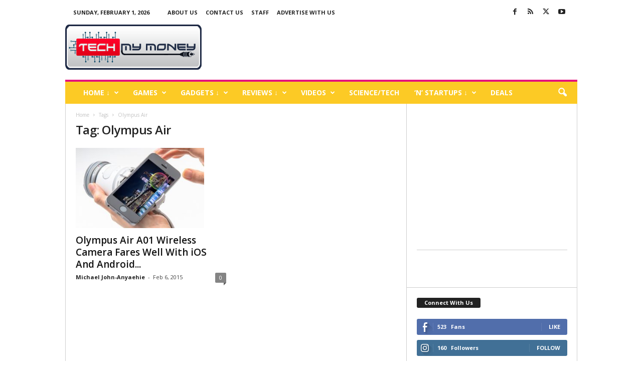

--- FILE ---
content_type: text/html; charset=UTF-8
request_url: https://www.techmymoney.com/tag/olympus-air/
body_size: 22227
content:
<!doctype html >
<!--[if IE 8]>    <html class="ie8" lang="en-US"> <![endif]-->
<!--[if IE 9]>    <html class="ie9" lang="en-US"> <![endif]-->
<!--[if gt IE 8]><!--> <html lang="en-US"> <!--<![endif]-->
<head>
    <title>Olympus Air Archives - Tech My Money</title>
    <meta charset="UTF-8"/>
    <meta name="viewport" content="width=device-width, initial-scale=1.0">
    <link rel="pingback" href="https://www.techmymoney.com/xmlrpc.php"/>
    <meta name='robots' content='index, follow, max-image-preview:large, max-snippet:-1, max-video-preview:-1'/>
	<style>img:is([sizes="auto" i], [sizes^="auto," i]) {contain-intrinsic-size:3000px 1500px}</style>
	<link rel="icon" type="image/png" href="https://www.techmymoney.com/wp-content/uploads/2018/12/favicon.ico">
	<!-- This site is optimized with the Yoast SEO plugin v23.0 - https://yoast.com/wordpress/plugins/seo/ -->
	<link rel="canonical" href="https://www.techmymoney.com/tag/olympus-air/"/>
	<meta property="og:locale" content="en_US"/>
	<meta property="og:type" content="article"/>
	<meta property="og:title" content="Olympus Air Archives - Tech My Money"/>
	<meta property="og:url" content="https://www.techmymoney.com/tag/olympus-air/"/>
	<meta property="og:site_name" content="Tech My Money"/>
	<meta name="twitter:card" content="summary_large_image"/>
	<meta name="twitter:site" content="@mj00768"/>
	<script type="application/ld+json" class="yoast-schema-graph">{"@context":"https://schema.org","@graph":[{"@type":"CollectionPage","@id":"https://www.techmymoney.com/tag/olympus-air/","url":"https://www.techmymoney.com/tag/olympus-air/","name":"Olympus Air Archives - Tech My Money","isPartOf":{"@id":"https://techmymoney.com/#website"},"primaryImageOfPage":{"@id":"https://www.techmymoney.com/tag/olympus-air/#primaryimage"},"image":{"@id":"https://www.techmymoney.com/tag/olympus-air/#primaryimage"},"thumbnailUrl":"https://www.techmymoney.com/wp-content/uploads/2015/02/olympus.jpg","breadcrumb":{"@id":"https://www.techmymoney.com/tag/olympus-air/#breadcrumb"},"inLanguage":"en-US"},{"@type":"ImageObject","inLanguage":"en-US","@id":"https://www.techmymoney.com/tag/olympus-air/#primaryimage","url":"https://www.techmymoney.com/wp-content/uploads/2015/02/olympus.jpg","contentUrl":"https://www.techmymoney.com/wp-content/uploads/2015/02/olympus.jpg","width":836,"height":523},{"@type":"BreadcrumbList","@id":"https://www.techmymoney.com/tag/olympus-air/#breadcrumb","itemListElement":[{"@type":"ListItem","position":1,"name":"Home","item":"https://techmymoney.com/"},{"@type":"ListItem","position":2,"name":"Olympus Air"}]},{"@type":"WebSite","@id":"https://techmymoney.com/#website","url":"https://techmymoney.com/","name":"Tech My Money","description":"Technology News, Reviews and Giveaways","publisher":{"@id":"https://techmymoney.com/#/schema/person/3732ed2f20bbfe5ec77178f1a5716c22"},"potentialAction":[{"@type":"SearchAction","target":{"@type":"EntryPoint","urlTemplate":"https://techmymoney.com/?s={search_term_string}"},"query-input":"required name=search_term_string"}],"inLanguage":"en-US"},{"@type":["Person","Organization"],"@id":"https://techmymoney.com/#/schema/person/3732ed2f20bbfe5ec77178f1a5716c22","name":"Michael John-Anyaehie","image":{"@type":"ImageObject","inLanguage":"en-US","@id":"https://techmymoney.com/#/schema/person/image/","url":"https://i2.wp.com/techmymoney.com/wp-content/uploads/2015/08/Michael.png?fit=422%2C424&ssl=1","contentUrl":"https://i2.wp.com/techmymoney.com/wp-content/uploads/2015/08/Michael.png?fit=422%2C424&ssl=1","width":422,"height":424,"caption":"Michael John-Anyaehie"},"logo":{"@id":"https://techmymoney.com/#/schema/person/image/"},"description":"Founder of Tech My Money, I love Gadgets. professional geek, occasional photographer, obsessive Tech News collector, and an unwilling party host.","sameAs":["https://www.techmymoney.com","ifeanyijohn.anyaehie","mjcity","https://x.com/mj00768"]}]}</script>
	<!-- / Yoast SEO plugin. -->


<link rel='dns-prefetch' href='//stats.wp.com'/>
<link rel='dns-prefetch' href='//fonts.googleapis.com'/>
<link rel="alternate" type="application/rss+xml" title="Tech My Money &raquo; Feed" href="https://www.techmymoney.com/feed/"/>
<link rel="alternate" type="application/rss+xml" title="Tech My Money &raquo; Comments Feed" href="https://www.techmymoney.com/comments/feed/"/>
<link rel="alternate" type="application/rss+xml" title="Tech My Money &raquo; Olympus Air Tag Feed" href="https://www.techmymoney.com/tag/olympus-air/feed/"/>
<script type="text/javascript">//<![CDATA[
window._wpemojiSettings={"baseUrl":"https:\/\/s.w.org\/images\/core\/emoji\/16.0.1\/72x72\/","ext":".png","svgUrl":"https:\/\/s.w.org\/images\/core\/emoji\/16.0.1\/svg\/","svgExt":".svg","source":{"concatemoji":"https:\/\/www.techmymoney.com\/wp-includes\/js\/wp-emoji-release.min.js?ver=6.8.3"}};!function(s,n){var o,i,e;function c(e){try{var t={supportTests:e,timestamp:(new Date).valueOf()};sessionStorage.setItem(o,JSON.stringify(t))}catch(e){}}function p(e,t,n){e.clearRect(0,0,e.canvas.width,e.canvas.height),e.fillText(t,0,0);var t=new Uint32Array(e.getImageData(0,0,e.canvas.width,e.canvas.height).data),a=(e.clearRect(0,0,e.canvas.width,e.canvas.height),e.fillText(n,0,0),new Uint32Array(e.getImageData(0,0,e.canvas.width,e.canvas.height).data));return t.every(function(e,t){return e===a[t]})}function u(e,t){e.clearRect(0,0,e.canvas.width,e.canvas.height),e.fillText(t,0,0);for(var n=e.getImageData(16,16,1,1),a=0;a<n.data.length;a++)if(0!==n.data[a])return!1;return!0}function f(e,t,n,a){switch(t){case"flag":return n(e,"\ud83c\udff3\ufe0f\u200d\u26a7\ufe0f","\ud83c\udff3\ufe0f\u200b\u26a7\ufe0f")?!1:!n(e,"\ud83c\udde8\ud83c\uddf6","\ud83c\udde8\u200b\ud83c\uddf6")&&!n(e,"\ud83c\udff4\udb40\udc67\udb40\udc62\udb40\udc65\udb40\udc6e\udb40\udc67\udb40\udc7f","\ud83c\udff4\u200b\udb40\udc67\u200b\udb40\udc62\u200b\udb40\udc65\u200b\udb40\udc6e\u200b\udb40\udc67\u200b\udb40\udc7f");case"emoji":return!a(e,"\ud83e\udedf")}return!1}function g(e,t,n,a){var r="undefined"!=typeof WorkerGlobalScope&&self instanceof WorkerGlobalScope?new OffscreenCanvas(300,150):s.createElement("canvas"),o=r.getContext("2d",{willReadFrequently:!0}),i=(o.textBaseline="top",o.font="600 32px Arial",{});return e.forEach(function(e){i[e]=t(o,e,n,a)}),i}function t(e){var t=s.createElement("script");t.src=e,t.defer=!0,s.head.appendChild(t)}"undefined"!=typeof Promise&&(o="wpEmojiSettingsSupports",i=["flag","emoji"],n.supports={everything:!0,everythingExceptFlag:!0},e=new Promise(function(e){s.addEventListener("DOMContentLoaded",e,{once:!0})}),new Promise(function(t){var n=function(){try{var e=JSON.parse(sessionStorage.getItem(o));if("object"==typeof e&&"number"==typeof e.timestamp&&(new Date).valueOf()<e.timestamp+604800&&"object"==typeof e.supportTests)return e.supportTests}catch(e){}return null}();if(!n){if("undefined"!=typeof Worker&&"undefined"!=typeof OffscreenCanvas&&"undefined"!=typeof URL&&URL.createObjectURL&&"undefined"!=typeof Blob)try{var e="postMessage("+g.toString()+"("+[JSON.stringify(i),f.toString(),p.toString(),u.toString()].join(",")+"));",a=new Blob([e],{type:"text/javascript"}),r=new Worker(URL.createObjectURL(a),{name:"wpTestEmojiSupports"});return void(r.onmessage=function(e){c(n=e.data),r.terminate(),t(n)})}catch(e){}c(n=g(i,f,p,u))}t(n)}).then(function(e){for(var t in e)n.supports[t]=e[t],n.supports.everything=n.supports.everything&&n.supports[t],"flag"!==t&&(n.supports.everythingExceptFlag=n.supports.everythingExceptFlag&&n.supports[t]);n.supports.everythingExceptFlag=n.supports.everythingExceptFlag&&!n.supports.flag,n.DOMReady=!1,n.readyCallback=function(){n.DOMReady=!0}}).then(function(){return e}).then(function(){var e;n.supports.everything||(n.readyCallback(),(e=n.source||{}).concatemoji?t(e.concatemoji):e.wpemoji&&e.twemoji&&(t(e.twemoji),t(e.wpemoji)))}))}((window,document),window._wpemojiSettings);
//]]></script>
<style id='wp-emoji-styles-inline-css' type='text/css'>img.wp-smiley,img.emoji{display:inline!important;border:none!important;box-shadow:none!important;height:1em!important;width:1em!important;margin:0 .07em!important;vertical-align:-.1em!important;background:none!important;padding:0!important}</style>
<style id='classic-theme-styles-inline-css' type='text/css'>.wp-block-button__link{color:#fff;background-color:#32373c;border-radius:9999px;box-shadow:none;text-decoration:none;padding:calc(.667em + 2px) calc(1.333em + 2px);font-size:1.125em}.wp-block-file__button{background:#32373c;color:#fff;text-decoration:none}</style>
<link rel='stylesheet' id='mediaelement-css' href='https://www.techmymoney.com/wp-includes/js/mediaelement/mediaelementplayer-legacy.min.css?ver=4.2.17' type='text/css' media='all'/>
<link rel='stylesheet' id='wp-mediaelement-css' href='https://www.techmymoney.com/wp-includes/js/mediaelement/wp-mediaelement.min.css?ver=6.8.3' type='text/css' media='all'/>
<style id='jetpack-sharing-buttons-style-inline-css' type='text/css'>.jetpack-sharing-buttons__services-list{display:flex;flex-direction:row;flex-wrap:wrap;gap:0;list-style-type:none;margin:5px;padding:0}.jetpack-sharing-buttons__services-list.has-small-icon-size{font-size:12px}.jetpack-sharing-buttons__services-list.has-normal-icon-size{font-size:16px}.jetpack-sharing-buttons__services-list.has-large-icon-size{font-size:24px}.jetpack-sharing-buttons__services-list.has-huge-icon-size{font-size:36px}@media print{.jetpack-sharing-buttons__services-list{display:none!important}}.editor-styles-wrapper .wp-block-jetpack-sharing-buttons{gap:0;padding-inline-start:0}ul.jetpack-sharing-buttons__services-list.has-background{padding:1.25em 2.375em}</style>
<style id='global-styles-inline-css' type='text/css'>:root{--wp--preset--aspect-ratio--square:1;--wp--preset--aspect-ratio--4-3: 4/3;--wp--preset--aspect-ratio--3-4: 3/4;--wp--preset--aspect-ratio--3-2: 3/2;--wp--preset--aspect-ratio--2-3: 2/3;--wp--preset--aspect-ratio--16-9: 16/9;--wp--preset--aspect-ratio--9-16: 9/16;--wp--preset--color--black:#000;--wp--preset--color--cyan-bluish-gray:#abb8c3;--wp--preset--color--white:#fff;--wp--preset--color--pale-pink:#f78da7;--wp--preset--color--vivid-red:#cf2e2e;--wp--preset--color--luminous-vivid-orange:#ff6900;--wp--preset--color--luminous-vivid-amber:#fcb900;--wp--preset--color--light-green-cyan:#7bdcb5;--wp--preset--color--vivid-green-cyan:#00d084;--wp--preset--color--pale-cyan-blue:#8ed1fc;--wp--preset--color--vivid-cyan-blue:#0693e3;--wp--preset--color--vivid-purple:#9b51e0;--wp--preset--gradient--vivid-cyan-blue-to-vivid-purple:linear-gradient(135deg,rgba(6,147,227,1) 0%,#9b51e0 100%);--wp--preset--gradient--light-green-cyan-to-vivid-green-cyan:linear-gradient(135deg,#7adcb4 0%,#00d082 100%);--wp--preset--gradient--luminous-vivid-amber-to-luminous-vivid-orange:linear-gradient(135deg,rgba(252,185,0,1) 0%,rgba(255,105,0,1) 100%);--wp--preset--gradient--luminous-vivid-orange-to-vivid-red:linear-gradient(135deg,rgba(255,105,0,1) 0%,#cf2e2e 100%);--wp--preset--gradient--very-light-gray-to-cyan-bluish-gray:linear-gradient(135deg,#eee 0%,#a9b8c3 100%);--wp--preset--gradient--cool-to-warm-spectrum:linear-gradient(135deg,#4aeadc 0%,#9778d1 20%,#cf2aba 40%,#ee2c82 60%,#fb6962 80%,#fef84c 100%);--wp--preset--gradient--blush-light-purple:linear-gradient(135deg,#ffceec 0%,#9896f0 100%);--wp--preset--gradient--blush-bordeaux:linear-gradient(135deg,#fecda5 0%,#fe2d2d 50%,#6b003e 100%);--wp--preset--gradient--luminous-dusk:linear-gradient(135deg,#ffcb70 0%,#c751c0 50%,#4158d0 100%);--wp--preset--gradient--pale-ocean:linear-gradient(135deg,#fff5cb 0%,#b6e3d4 50%,#33a7b5 100%);--wp--preset--gradient--electric-grass:linear-gradient(135deg,#caf880 0%,#71ce7e 100%);--wp--preset--gradient--midnight:linear-gradient(135deg,#020381 0%,#2874fc 100%);--wp--preset--font-size--small:10px;--wp--preset--font-size--medium:20px;--wp--preset--font-size--large:30px;--wp--preset--font-size--x-large:42px;--wp--preset--font-size--regular:14px;--wp--preset--font-size--larger:48px;--wp--preset--spacing--20:.44rem;--wp--preset--spacing--30:.67rem;--wp--preset--spacing--40:1rem;--wp--preset--spacing--50:1.5rem;--wp--preset--spacing--60:2.25rem;--wp--preset--spacing--70:3.38rem;--wp--preset--spacing--80:5.06rem;--wp--preset--shadow--natural:6px 6px 9px rgba(0,0,0,.2);--wp--preset--shadow--deep:12px 12px 50px rgba(0,0,0,.4);--wp--preset--shadow--sharp:6px 6px 0 rgba(0,0,0,.2);--wp--preset--shadow--outlined:6px 6px 0 -3px rgba(255,255,255,1) , 6px 6px rgba(0,0,0,1);--wp--preset--shadow--crisp:6px 6px 0 rgba(0,0,0,1)}:where(.is-layout-flex){gap:.5em}:where(.is-layout-grid){gap:.5em}body .is-layout-flex{display:flex}.is-layout-flex{flex-wrap:wrap;align-items:center}.is-layout-flex > :is(*, div){margin:0}body .is-layout-grid{display:grid}.is-layout-grid > :is(*, div){margin:0}:where(.wp-block-columns.is-layout-flex){gap:2em}:where(.wp-block-columns.is-layout-grid){gap:2em}:where(.wp-block-post-template.is-layout-flex){gap:1.25em}:where(.wp-block-post-template.is-layout-grid){gap:1.25em}.has-black-color{color:var(--wp--preset--color--black)!important}.has-cyan-bluish-gray-color{color:var(--wp--preset--color--cyan-bluish-gray)!important}.has-white-color{color:var(--wp--preset--color--white)!important}.has-pale-pink-color{color:var(--wp--preset--color--pale-pink)!important}.has-vivid-red-color{color:var(--wp--preset--color--vivid-red)!important}.has-luminous-vivid-orange-color{color:var(--wp--preset--color--luminous-vivid-orange)!important}.has-luminous-vivid-amber-color{color:var(--wp--preset--color--luminous-vivid-amber)!important}.has-light-green-cyan-color{color:var(--wp--preset--color--light-green-cyan)!important}.has-vivid-green-cyan-color{color:var(--wp--preset--color--vivid-green-cyan)!important}.has-pale-cyan-blue-color{color:var(--wp--preset--color--pale-cyan-blue)!important}.has-vivid-cyan-blue-color{color:var(--wp--preset--color--vivid-cyan-blue)!important}.has-vivid-purple-color{color:var(--wp--preset--color--vivid-purple)!important}.has-black-background-color{background-color:var(--wp--preset--color--black)!important}.has-cyan-bluish-gray-background-color{background-color:var(--wp--preset--color--cyan-bluish-gray)!important}.has-white-background-color{background-color:var(--wp--preset--color--white)!important}.has-pale-pink-background-color{background-color:var(--wp--preset--color--pale-pink)!important}.has-vivid-red-background-color{background-color:var(--wp--preset--color--vivid-red)!important}.has-luminous-vivid-orange-background-color{background-color:var(--wp--preset--color--luminous-vivid-orange)!important}.has-luminous-vivid-amber-background-color{background-color:var(--wp--preset--color--luminous-vivid-amber)!important}.has-light-green-cyan-background-color{background-color:var(--wp--preset--color--light-green-cyan)!important}.has-vivid-green-cyan-background-color{background-color:var(--wp--preset--color--vivid-green-cyan)!important}.has-pale-cyan-blue-background-color{background-color:var(--wp--preset--color--pale-cyan-blue)!important}.has-vivid-cyan-blue-background-color{background-color:var(--wp--preset--color--vivid-cyan-blue)!important}.has-vivid-purple-background-color{background-color:var(--wp--preset--color--vivid-purple)!important}.has-black-border-color{border-color:var(--wp--preset--color--black)!important}.has-cyan-bluish-gray-border-color{border-color:var(--wp--preset--color--cyan-bluish-gray)!important}.has-white-border-color{border-color:var(--wp--preset--color--white)!important}.has-pale-pink-border-color{border-color:var(--wp--preset--color--pale-pink)!important}.has-vivid-red-border-color{border-color:var(--wp--preset--color--vivid-red)!important}.has-luminous-vivid-orange-border-color{border-color:var(--wp--preset--color--luminous-vivid-orange)!important}.has-luminous-vivid-amber-border-color{border-color:var(--wp--preset--color--luminous-vivid-amber)!important}.has-light-green-cyan-border-color{border-color:var(--wp--preset--color--light-green-cyan)!important}.has-vivid-green-cyan-border-color{border-color:var(--wp--preset--color--vivid-green-cyan)!important}.has-pale-cyan-blue-border-color{border-color:var(--wp--preset--color--pale-cyan-blue)!important}.has-vivid-cyan-blue-border-color{border-color:var(--wp--preset--color--vivid-cyan-blue)!important}.has-vivid-purple-border-color{border-color:var(--wp--preset--color--vivid-purple)!important}.has-vivid-cyan-blue-to-vivid-purple-gradient-background{background:var(--wp--preset--gradient--vivid-cyan-blue-to-vivid-purple)!important}.has-light-green-cyan-to-vivid-green-cyan-gradient-background{background:var(--wp--preset--gradient--light-green-cyan-to-vivid-green-cyan)!important}.has-luminous-vivid-amber-to-luminous-vivid-orange-gradient-background{background:var(--wp--preset--gradient--luminous-vivid-amber-to-luminous-vivid-orange)!important}.has-luminous-vivid-orange-to-vivid-red-gradient-background{background:var(--wp--preset--gradient--luminous-vivid-orange-to-vivid-red)!important}.has-very-light-gray-to-cyan-bluish-gray-gradient-background{background:var(--wp--preset--gradient--very-light-gray-to-cyan-bluish-gray)!important}.has-cool-to-warm-spectrum-gradient-background{background:var(--wp--preset--gradient--cool-to-warm-spectrum)!important}.has-blush-light-purple-gradient-background{background:var(--wp--preset--gradient--blush-light-purple)!important}.has-blush-bordeaux-gradient-background{background:var(--wp--preset--gradient--blush-bordeaux)!important}.has-luminous-dusk-gradient-background{background:var(--wp--preset--gradient--luminous-dusk)!important}.has-pale-ocean-gradient-background{background:var(--wp--preset--gradient--pale-ocean)!important}.has-electric-grass-gradient-background{background:var(--wp--preset--gradient--electric-grass)!important}.has-midnight-gradient-background{background:var(--wp--preset--gradient--midnight)!important}.has-small-font-size{font-size:var(--wp--preset--font-size--small)!important}.has-medium-font-size{font-size:var(--wp--preset--font-size--medium)!important}.has-large-font-size{font-size:var(--wp--preset--font-size--large)!important}.has-x-large-font-size{font-size:var(--wp--preset--font-size--x-large)!important}:where(.wp-block-post-template.is-layout-flex){gap:1.25em}:where(.wp-block-post-template.is-layout-grid){gap:1.25em}:where(.wp-block-columns.is-layout-flex){gap:2em}:where(.wp-block-columns.is-layout-grid){gap:2em}:root :where(.wp-block-pullquote){font-size:1.5em;line-height:1.6}</style>
<link rel='stylesheet' id='google-fonts-style-css' href='https://fonts.googleapis.com/css?family=Open+Sans%3A400%2C600%2C700%7CRoboto+Condensed%3A400%2C500%2C700&#038;display=swap&#038;ver=5.4.3.3' type='text/css' media='all'/>
<link rel='stylesheet' id='td-theme-css' href='https://www.techmymoney.com/wp-content/themes/Newsmag/style.css?ver=5.4.3.3' type='text/css' media='all'/>
<style id='td-theme-inline-css' type='text/css'>@media (max-width:767px){.td-header-desktop-wrap{display:none}}@media (min-width:767px){.td-header-mobile-wrap{display:none}}</style>
<link rel='stylesheet' id='td-legacy-framework-front-style-css' href='https://www.techmymoney.com/wp-content/plugins/td-composer/legacy/Newsmag/assets/css/td_legacy_main.css?ver=e5fcc38395b0030bac3ad179898970d6xzx' type='text/css' media='all'/>
<script type="text/javascript" src="https://www.techmymoney.com/wp-includes/js/jquery/jquery.min.js?ver=3.7.1" id="jquery-core-js"></script>
<script type="text/javascript" src="https://www.techmymoney.com/wp-includes/js/jquery/jquery-migrate.min.js?ver=3.4.1" id="jquery-migrate-js"></script>
<link rel="https://api.w.org/" href="https://www.techmymoney.com/wp-json/"/><link rel="alternate" title="JSON" type="application/json" href="https://www.techmymoney.com/wp-json/wp/v2/tags/2529"/><link rel="EditURI" type="application/rsd+xml" title="RSD" href="https://www.techmymoney.com/xmlrpc.php?rsd"/>
<meta name="generator" content="WordPress 6.8.3"/>
		<meta property="fb:pages" content="142049609289130"/>
			<style>img#wpstats{display:none}</style>
		
<!-- JS generated by theme -->

<script type="text/javascript" id="td-generated-header-js">var tdBlocksArray=[];function tdBlock(){this.id='';this.block_type=1;this.atts='';this.td_column_number='';this.td_current_page=1;this.post_count=0;this.found_posts=0;this.max_num_pages=0;this.td_filter_value='';this.is_ajax_running=false;this.td_user_action='';this.header_color='';this.ajax_pagination_infinite_stop='';}(function(){var htmlTag=document.getElementsByTagName("html")[0];if(navigator.userAgent.indexOf("MSIE 10.0")>-1){htmlTag.className+=' ie10';}if(!!navigator.userAgent.match(/Trident.*rv\:11\./)){htmlTag.className+=' ie11';}if(navigator.userAgent.indexOf("Edge")>-1){htmlTag.className+=' ieEdge';}if(/(iPad|iPhone|iPod)/g.test(navigator.userAgent)){htmlTag.className+=' td-md-is-ios';}var user_agent=navigator.userAgent.toLowerCase();if(user_agent.indexOf("android")>-1){htmlTag.className+=' td-md-is-android';}if(-1!==navigator.userAgent.indexOf('Mac OS X')){htmlTag.className+=' td-md-is-os-x';}if(/chrom(e|ium)/.test(navigator.userAgent.toLowerCase())){htmlTag.className+=' td-md-is-chrome';}if(-1!==navigator.userAgent.indexOf('Firefox')){htmlTag.className+=' td-md-is-firefox';}if(-1!==navigator.userAgent.indexOf('Safari')&&-1===navigator.userAgent.indexOf('Chrome')){htmlTag.className+=' td-md-is-safari';}if(-1!==navigator.userAgent.indexOf('IEMobile')){htmlTag.className+=' td-md-is-iemobile';}})();var tdLocalCache={};(function(){"use strict";tdLocalCache={data:{},remove:function(resource_id){delete tdLocalCache.data[resource_id];},exist:function(resource_id){return tdLocalCache.data.hasOwnProperty(resource_id)&&tdLocalCache.data[resource_id]!==null;},get:function(resource_id){return tdLocalCache.data[resource_id];},set:function(resource_id,cachedData){tdLocalCache.remove(resource_id);tdLocalCache.data[resource_id]=cachedData;}};})();var td_viewport_interval_list=[{"limitBottom":767,"sidebarWidth":251},{"limitBottom":1023,"sidebarWidth":339}];var tds_general_modal_image="yes";var tds_video_scroll="enabled";var tdc_is_installed="yes";var td_ajax_url="https:\/\/www.techmymoney.com\/wp-admin\/admin-ajax.php?td_theme_name=Newsmag&v=5.4.3.3";var td_get_template_directory_uri="https:\/\/www.techmymoney.com\/wp-content\/plugins\/td-composer\/legacy\/common";var tds_snap_menu="snap";var tds_logo_on_sticky="show";var tds_header_style="";var td_please_wait="Please wait...";var td_email_user_pass_incorrect="User or password incorrect!";var td_email_user_incorrect="Email or username incorrect!";var td_email_incorrect="Email incorrect!";var td_user_incorrect="Username incorrect!";var td_email_user_empty="Email or username empty!";var td_pass_empty="Pass empty!";var td_pass_pattern_incorrect="Invalid Pass Pattern!";var td_retype_pass_incorrect="Retyped Pass incorrect!";var tds_more_articles_on_post_enable="";var tds_more_articles_on_post_time_to_wait="2";var tds_more_articles_on_post_pages_distance_from_top=500;var tds_captcha="";var tds_theme_color_site_wide="#e5127d";var tds_smart_sidebar="enabled";var tdThemeName="Newsmag";var tdThemeNameWl="Newsmag";var td_magnific_popup_translation_tPrev="Previous (Left arrow key)";var td_magnific_popup_translation_tNext="Next (Right arrow key)";var td_magnific_popup_translation_tCounter="%curr% of %total%";var td_magnific_popup_translation_ajax_tError="The content from %url% could not be loaded.";var td_magnific_popup_translation_image_tError="The image #%curr% could not be loaded.";var tdBlockNonce="abe49ace1a";var tdMobileMenu="enabled";var tdMobileSearch="enabled";var tdsDateFormat="l, F j, Y";var tdDateNamesI18n={"month_names":["January","February","March","April","May","June","July","August","September","October","November","December"],"month_names_short":["Jan","Feb","Mar","Apr","May","Jun","Jul","Aug","Sep","Oct","Nov","Dec"],"day_names":["Sunday","Monday","Tuesday","Wednesday","Thursday","Friday","Saturday"],"day_names_short":["Sun","Mon","Tue","Wed","Thu","Fri","Sat"]};var td_deploy_mode="deploy";var td_ad_background_click_link="";var td_ad_background_click_target="";</script>


<!-- Header style compiled by theme -->

<style>body{background-color:#fff}.td-header-border:before,.td-trending-now-title,.td_block_mega_menu .td_mega_menu_sub_cats .cur-sub-cat,.td-post-category:hover,.td-header-style-2 .td-header-sp-logo,.td-next-prev-wrap a:hover i,.page-nav .current,.widget_calendar tfoot a:hover,.td-footer-container .widget_search .wpb_button:hover,.td-scroll-up-visible,.dropcap,.td-category a,input[type="submit"]:hover,.td-post-small-box a:hover,.td-404-sub-sub-title a:hover,.td-rating-bar-wrap div,.td_top_authors .td-active .td-author-post-count,.td_top_authors .td-active .td-author-comments-count,.td_smart_list_3 .td-sml3-top-controls i:hover,.td_smart_list_3 .td-sml3-bottom-controls i:hover,.td_wrapper_video_playlist .td_video_controls_playlist_wrapper,.td-read-more a:hover,.td-login-wrap .btn,.td_display_err,.td-header-style-6 .td-top-menu-full,#bbpress-forums button:hover,#bbpress-forums .bbp-pagination .current,.bbp_widget_login .button:hover,.header-search-wrap .td-drop-down-search .btn:hover,.td-post-text-content .more-link-wrap:hover a,#buddypress div.item-list-tabs ul li>a span,#buddypress div.item-list-tabs ul li>a:hover span,#buddypress input[type="submit"]:hover,#buddypress a.button:hover span,#buddypress div.item-list-tabs ul li.selected a span,#buddypress div.item-list-tabs ul li.current a span,#buddypress input[type="submit"]:focus,.td-grid-style-3 .td-big-grid-post .td-module-thumb a:last-child:before,.td-grid-style-4 .td-big-grid-post .td-module-thumb a:last-child:before,.td-grid-style-5 .td-big-grid-post .td-module-thumb:after,.td_category_template_2 .td-category-siblings .td-category a:hover,.td-weather-week:before,.td-weather-information:before,.td_3D_btn,.td_shadow_btn,.td_default_btn,.td_square_btn,.td_outlined_btn:hover{background-color:#e5127d}@media (max-width:767px){.td-category a.td-current-sub-category{background-color:#e5127d}}.woocommerce .onsale,.woocommerce .woocommerce a.button:hover,.woocommerce-page .woocommerce .button:hover,.single-product .product .summary .cart .button:hover,.woocommerce .woocommerce .product a.button:hover,.woocommerce .product a.button:hover,.woocommerce .product #respond input#submit:hover,.woocommerce .checkout input#place_order:hover,.woocommerce .woocommerce.widget .button:hover,.woocommerce .woocommerce-message .button:hover,.woocommerce .woocommerce-error .button:hover,.woocommerce .woocommerce-info .button:hover,.woocommerce.widget .ui-slider .ui-slider-handle,.vc_btn-black:hover,.wpb_btn-black:hover,.item-list-tabs .feed:hover a,.td-smart-list-button:hover{background-color:#e5127d}.td-header-sp-top-menu .top-header-menu>.current-menu-item>a,.td-header-sp-top-menu .top-header-menu>.current-menu-ancestor>a,.td-header-sp-top-menu .top-header-menu>.current-category-ancestor>a,.td-header-sp-top-menu .top-header-menu>li>a:hover,.td-header-sp-top-menu .top-header-menu>.sfHover>a,.top-header-menu ul .current-menu-item>a,.top-header-menu ul .current-menu-ancestor>a,.top-header-menu ul .current-category-ancestor>a,.top-header-menu ul li>a:hover,.top-header-menu ul .sfHover>a,.sf-menu ul .td-menu-item>a:hover,.sf-menu ul .sfHover>a,.sf-menu ul .current-menu-ancestor>a,.sf-menu ul .current-category-ancestor>a,.sf-menu ul .current-menu-item>a,.td_module_wrap:hover .entry-title a,.td_mod_mega_menu:hover .entry-title a,.footer-email-wrap a,.widget a:hover,.td-footer-container .widget_calendar #today,.td-category-pulldown-filter a.td-pulldown-category-filter-link:hover,.td-load-more-wrap a:hover,.td-post-next-prev-content a:hover,.td-author-name a:hover,.td-author-url a:hover,.td_mod_related_posts:hover .entry-title a,.td-search-query,.header-search-wrap .td-drop-down-search .result-msg a:hover,.td_top_authors .td-active .td-authors-name a,.post blockquote p,.td-post-content blockquote p,.page blockquote p,.comment-list cite a:hover,.comment-list cite:hover,.comment-list .comment-reply-link:hover,a,.white-menu #td-header-menu .sf-menu>li>a:hover,.white-menu #td-header-menu .sf-menu>.current-menu-ancestor>a,.white-menu #td-header-menu .sf-menu>.current-menu-item>a,.td_quote_on_blocks,#bbpress-forums .bbp-forum-freshness a:hover,#bbpress-forums .bbp-topic-freshness a:hover,#bbpress-forums .bbp-forums-list li a:hover,#bbpress-forums .bbp-forum-title:hover,#bbpress-forums .bbp-topic-permalink:hover,#bbpress-forums .bbp-topic-started-by a:hover,#bbpress-forums .bbp-topic-started-in a:hover,#bbpress-forums .bbp-body .super-sticky li.bbp-topic-title .bbp-topic-permalink,#bbpress-forums .bbp-body .sticky li.bbp-topic-title .bbp-topic-permalink,#bbpress-forums #subscription-toggle a:hover,#bbpress-forums #favorite-toggle a:hover,.woocommerce-account .woocommerce-MyAccount-navigation a:hover,.widget_display_replies .bbp-author-name,.widget_display_topics .bbp-author-name,.archive .widget_archive .current,.archive .widget_archive .current a,.td-subcategory-header .td-category-siblings .td-subcat-dropdown a.td-current-sub-category,.td-subcategory-header .td-category-siblings .td-subcat-dropdown a:hover,.td-pulldown-filter-display-option:hover,.td-pulldown-filter-display-option .td-pulldown-filter-link:hover,.td_normal_slide .td-wrapper-pulldown-filter .td-pulldown-filter-list a:hover,#buddypress ul.item-list li div.item-title a:hover,.td_block_13 .td-pulldown-filter-list a:hover,.td_smart_list_8 .td-smart-list-dropdown-wrap .td-smart-list-button:hover,.td_smart_list_8 .td-smart-list-dropdown-wrap .td-smart-list-button:hover i,.td-sub-footer-container a:hover,.td-instagram-user a,.td_outlined_btn,body .td_block_list_menu li.current-menu-item>a,body .td_block_list_menu li.current-menu-ancestor>a,body .td_block_list_menu li.current-category-ancestor>a{color:#e5127d}.td-mega-menu .wpb_content_element li a:hover,.td_login_tab_focus{color:#e5127d!important}.td-next-prev-wrap a:hover i,.page-nav .current,.widget_tag_cloud a:hover,.post .td_quote_box,.page .td_quote_box,.td-login-panel-title,#bbpress-forums .bbp-pagination .current,.td_category_template_2 .td-category-siblings .td-category a:hover,.page-template-page-pagebuilder-latest .td-instagram-user,.td_outlined_btn{border-color:#e5127d}.td_wrapper_video_playlist .td_video_currently_playing:after,.item-list-tabs .feed:hover{border-color:#e5127d!important}.td-pb-row [class*="td-pb-span"],.td-pb-border-top,.page-template-page-title-sidebar-php .td-page-content>.wpb_row:first-child,.td-post-sharing,.td-post-content,.td-post-next-prev,.author-box-wrap,.td-comments-title-wrap,.comment-list,.comment-respond,.td-post-template-5 header,.td-container,.wpb_content_element,.wpb_column,.wpb_row,.white-menu .td-header-container .td-header-main-menu,.td-post-template-1 .td-post-content,.td-post-template-4 .td-post-sharing-top,.td-header-style-6 .td-header-header .td-make-full,#disqus_thread,.page-template-page-pagebuilder-title-php .td-page-content>.wpb_row:first-child,.td-footer-container:before{border-color:#cecece}.td-top-border{border-color:#cecece!important}.td-container-border:after,
    .td-next-prev-separator,
    .td-container .td-pb-row .wpb_column:before,
    .td-container-border:before,
    .td-main-content:before,
    .td-main-sidebar:before,
    .td-pb-row .td-pb-span4:nth-of-type(3):after,
    .td-pb-row .td-pb-span4:nth-last-of-type(3):after {background-color:#cecece}@media (max-width:767px){.white-menu .td-header-main-menu{border-color:#cecece}}.td-header-main-menu{background-color:#fcca25}.td-footer-container,.td-footer-container .td_module_mx3 .meta-info,.td-footer-container .td_module_14 .meta-info,.td-footer-container .td_module_mx1 .td-block14-border{background-color:#0f0f0f}.td-footer-container .widget_calendar #today{background-color:transparent}.td-footer-container,.td-footer-container a,.td-footer-container li,.td-footer-container .footer-text-wrap,.td-footer-container .meta-info .entry-date,.td-footer-container .td-module-meta-info .entry-date,.td-footer-container .td_block_text_with_title,.td-footer-container .woocommerce .star-rating::before,.td-footer-container .widget_text p,.td-footer-container .widget_calendar #today,.td-footer-container .td-social-style3 .td_social_type a,.td-footer-container .td-social-style3,.td-footer-container .td-social-style4 .td_social_type a,.td-footer-container .td-social-style4,.td-footer-container .td-social-style9,.td-footer-container .td-social-style10,.td-footer-container .td-social-style2 .td_social_type a,.td-footer-container .td-social-style8 .td_social_type a,.td-footer-container .td-social-style2 .td_social_type,.td-footer-container .td-social-style8 .td_social_type,.td-footer-container .td-post-author-name a:hover{color:#f2f2f2}.td-footer-container .td_module_mx1 .meta-info .entry-date,.td-footer-container .td_social_button a,.td-footer-container .td-post-category,.td-footer-container .td-post-category:hover,.td-footer-container .td-module-comments a,.td-footer-container .td_module_mx1 .td-post-author-name a:hover,.td-footer-container .td-theme-slider .slide-meta a{color:#fff}.td-footer-container .widget_tag_cloud a{border-color:#f2f2f2}.td-footer-container .td-excerpt,.td-footer-container .widget_rss .rss-date,.td-footer-container .widget_rss cite{color:#f2f2f2;opacity:.7}.td-footer-container .td-read-more a,.td-footer-container .td-read-more a:hover{color:#fff}.td-footer-container .td_module_14 .meta-info,.td-footer-container .td_module_5,.td-footer-container .td_module_9 .item-details,.td-footer-container .td_module_8 .item-details,.td-footer-container .td_module_mx3 .meta-info,.td-footer-container .widget_recent_comments li,.td-footer-container .widget_recent_entries li,.td-footer-container table td,.td-footer-container table th,.td-footer-container .td-social-style2 .td_social_type .td-social-box,.td-footer-container .td-social-style8 .td_social_type .td-social-box,.td-footer-container .td-social-style2 .td_social_type .td_social_button,.td-footer-container .td-social-style8 .td_social_type .td_social_button{border-color:rgba(242,242,242,.1)}</style>

<script>(function(i,s,o,g,r,a,m){i['GoogleAnalyticsObject']=r;i[r]=i[r]||function(){(i[r].q=i[r].q||[]).push(arguments)},i[r].l=1*new Date();a=s.createElement(o),m=s.getElementsByTagName(o)[0];a.async=1;a.src=g;m.parentNode.insertBefore(a,m)})(window,document,'script','//www.google-analytics.com/analytics.js','ga');ga('create','UA-41347110-1','techmymoney.com');ga('require','displayfeatures');ga('send','pageview');</script>

<script>googletag.cmd.push(function(){googletag.defineSlot('/64402753/test_tello',[300,250],'div-gpt-ad-1530197633436-0').addService(googletag.pubads());googletag.pubads().enableSingleRequest();googletag.enableServices();});</script>



<script type="application/ld+json">
    {
        "@context": "https://schema.org",
        "@type": "BreadcrumbList",
        "itemListElement": [
            {
                "@type": "ListItem",
                "position": 1,
                "item": {
                    "@type": "WebSite",
                    "@id": "https://www.techmymoney.com/",
                    "name": "Home"
                }
            },
            {
                "@type": "ListItem",
                "position": 2,
                    "item": {
                    "@type": "WebPage",
                    "@id": "https://www.techmymoney.com/tag/olympus-air/",
                    "name": "Olympus Air"
                }
            }    
        ]
    }
</script>
	<style id="tdw-css-placeholder"></style></head>

<body data-rsssl=1 class="archive tag tag-olympus-air tag-2529 wp-theme-Newsmag global-block-template-1 td-boxed-layout" itemscope="itemscope" itemtype="https://schema.org/WebPage">

        <div class="td-scroll-up  td-hide-scroll-up-on-mob" style="display:none;"><i class="td-icon-menu-up"></i></div>

    
    <div class="td-menu-background"></div>
<div id="td-mobile-nav">
    <div class="td-mobile-container">
        <!-- mobile menu top section -->
        <div class="td-menu-socials-wrap">
            <!-- socials -->
            <div class="td-menu-socials">
                
        <span class="td-social-icon-wrap">
            <a target="_blank" href="https://www.facebook.com/techmymoney" title="Facebook" data-wpel-link="external" rel="external noopener noreferrer">
                <i class="td-icon-font td-icon-facebook"></i>
                <span style="display: none">Facebook</span>
            </a>
        </span>
        <span class="td-social-icon-wrap">
            <a target="_blank" href="https://www.techmymoney.com/feed/" title="RSS" data-wpel-link="internal">
                <i class="td-icon-font td-icon-rss"></i>
                <span style="display: none">RSS</span>
            </a>
        </span>
        <span class="td-social-icon-wrap">
            <a target="_blank" href="https://twitter.com/techmymoney" title="Twitter" data-wpel-link="external" rel="external noopener noreferrer">
                <i class="td-icon-font td-icon-twitter"></i>
                <span style="display: none">Twitter</span>
            </a>
        </span>
        <span class="td-social-icon-wrap">
            <a target="_blank" href="https://www.youtube.com/c/TechmymoneyTMM" title="Youtube" data-wpel-link="external" rel="external noopener noreferrer">
                <i class="td-icon-font td-icon-youtube"></i>
                <span style="display: none">Youtube</span>
            </a>
        </span>            </div>
            <!-- close button -->
            <div class="td-mobile-close">
                <span><i class="td-icon-close-mobile"></i></span>
            </div>
        </div>

        <!-- login section -->
        
        <!-- menu section -->
        <div class="td-mobile-content">
            <div class="menu-my-main-container"><ul id="menu-my-main" class="td-mobile-main-menu"><li id="menu-item-999" class="menu-item menu-item-type-custom menu-item-object-custom menu-item-home menu-item-has-children menu-item-first menu-item-999"><a href="https://www.techmymoney.com/" data-wpel-link="internal">Home ↓<i class="td-icon-menu-right td-element-after"></i></a>
<ul class="sub-menu">
	<li id="menu-item-3999" class="menu-item menu-item-type-custom menu-item-object-custom menu-item-3999"><a href="https://www.techmymoney.com/recent-news/" data-wpel-link="internal">News</a></li>
</ul>
</li>
<li id="menu-item-849" class="menu-item menu-item-type-custom menu-item-object-custom menu-item-has-children menu-item-849"><a href="https://www.techmymoney.com/?cat=264" data-wpel-link="internal">Games<i class="td-icon-menu-right td-element-after"></i></a>
<ul class="sub-menu">
	<li id="menu-item-0" class="menu-item-0"><a href="https://www.techmymoney.com/category/games-2/apps/" data-wpel-link="internal">Apps</a></li>
</ul>
</li>
<li id="menu-item-846" class="menu-item menu-item-type-custom menu-item-object-custom menu-item-has-children menu-item-has-children menu-item-846"><a href="https://www.techmymoney.com/?cat=340" data-wpel-link="internal">Gadgets ↓<i class="td-icon-menu-right td-element-after"></i></a>
<ul class="sub-menu">
	<li class="menu-item-0"><a href="https://www.techmymoney.com/category/gadgets/audio/" data-wpel-link="internal">Audio</a></li>
	<li class="menu-item-0"><a href="https://www.techmymoney.com/category/gadgets/computers/" data-wpel-link="internal">Computers</a></li>
	<li class="menu-item-0"><a href="https://www.techmymoney.com/category/gadgets/phones/" data-wpel-link="internal">Phones</a></li>
	<li class="menu-item-0"><a href="https://www.techmymoney.com/category/gadgets/photography/" data-wpel-link="internal">Photography</a></li>
	<li class="menu-item-0"><a href="https://www.techmymoney.com/category/gadgets/science-technology/" data-wpel-link="internal">Science/Tech</a></li>
	<li id="menu-item-847" class="menu-item menu-item-type-custom menu-item-object-custom menu-item-847"><a href="https://www.techmymoney.com/?cat=241" data-wpel-link="internal">Phones</a></li>
	<li id="menu-item-845" class="menu-item menu-item-type-custom menu-item-object-custom menu-item-845"><a href="https://www.techmymoney.com/?cat=341" data-wpel-link="internal">Computers</a></li>
	<li id="menu-item-851" class="menu-item menu-item-type-taxonomy menu-item-object-category menu-item-851"><a href="https://www.techmymoney.com/category/games-2/apps/" data-wpel-link="internal">Apps</a></li>
</ul>
</li>
<li id="menu-item-1060" class="menu-item menu-item-type-taxonomy menu-item-object-category menu-item-has-children menu-item-1060"><a href="https://www.techmymoney.com/category/reviews/" data-wpel-link="internal">Reviews ↓<i class="td-icon-menu-right td-element-after"></i></a>
<ul class="sub-menu">
	<li id="menu-item-1620" class="menu-item menu-item-type-taxonomy menu-item-object-category menu-item-1620"><a href="https://www.techmymoney.com/category/dealaways/giveaways/" data-wpel-link="internal">Giveaways</a></li>
</ul>
</li>
<li id="menu-item-848" class="menu-item menu-item-type-custom menu-item-object-custom menu-item-has-children menu-item-848"><a href="https://www.techmymoney.com/?cat=343" data-wpel-link="internal">Videos<i class="td-icon-menu-right td-element-after"></i></a>
<ul class="sub-menu">
	<li id="menu-item-1040" class="menu-item menu-item-type-taxonomy menu-item-object-category menu-item-1040"><a href="https://www.techmymoney.com/category/videos/movies-tv-shows/" data-wpel-link="internal">Movies/ Tv Shows ↓</a></li>
</ul>
</li>
<li id="menu-item-1061" class="menu-item menu-item-type-taxonomy menu-item-object-category menu-item-1061"><a href="https://www.techmymoney.com/category/gadgets/science-technology/" data-wpel-link="internal">Science/Tech</a></li>
<li id="menu-item-1141" class="menu-item menu-item-type-taxonomy menu-item-object-category menu-item-has-children menu-item-1141"><a href="https://www.techmymoney.com/category/startup/" data-wpel-link="internal">&#8216;N&#8217; Startups ↓<i class="td-icon-menu-right td-element-after"></i></a>
<ul class="sub-menu">
	<li id="menu-item-1142" class="menu-item menu-item-type-taxonomy menu-item-object-category menu-item-1142"><a href="https://www.techmymoney.com/category/startup/social-media/" data-wpel-link="internal">&#8216;N&#8217; Social Media</a></li>
	<li id="menu-item-1085" class="menu-item menu-item-type-taxonomy menu-item-object-category menu-item-1085"><a href="https://www.techmymoney.com/category/startup/press/" data-wpel-link="internal">&#8216;N&#8217; Press</a></li>
	<li id="menu-item-1118" class="menu-item menu-item-type-taxonomy menu-item-object-category menu-item-1118"><a href="https://www.techmymoney.com/category/startup/comics-2/" data-wpel-link="internal">&#8216;N&#8217; Comics</a></li>
</ul>
</li>
<li id="menu-item-7089" class="menu-item menu-item-type-taxonomy menu-item-object-category menu-item-7089"><a href="https://www.techmymoney.com/category/dealaways/deals/" data-wpel-link="internal">Deals</a></li>
</ul></div>        </div>
    </div>

    <!-- register/login section -->
    </div>    <div class="td-search-background"></div>
<div class="td-search-wrap-mob">
	<div class="td-drop-down-search">
		<form method="get" class="td-search-form" action="https://www.techmymoney.com/">
			<!-- close button -->
			<div class="td-search-close">
				<span><i class="td-icon-close-mobile"></i></span>
			</div>
			<div role="search" class="td-search-input">
				<span>Search</span>
				<input id="td-header-search-mob" type="text" value="" name="s" autocomplete="off"/>
			</div>
		</form>
		<div id="td-aj-search-mob"></div>
	</div>
</div>

    <div id="td-outer-wrap">
    
        <div class="td-outer-container">
        
            <!--
Header style 1
-->

<div class="td-header-container td-header-wrap td-header-style-1">
    <div class="td-header-row td-header-top-menu">
        
    <div class="td-top-bar-container top-bar-style-1">
        <div class="td-header-sp-top-menu">

            <div class="td_data_time">
            <div style="visibility:hidden;">

                Saturday, January 31, 2026
            </div>
        </div>
    <div class="menu-top-container"><ul id="menu-hottopix-top-menue" class="top-header-menu"><li id="menu-item-7293" class="menu-item menu-item-type-post_type menu-item-object-page menu-item-first td-menu-item td-normal-menu menu-item-7293"><a href="https://www.techmymoney.com/aboutus/" data-wpel-link="internal">About Us</a></li>
<li id="menu-item-4004" class="menu-item menu-item-type-post_type menu-item-object-page td-menu-item td-normal-menu menu-item-4004"><a href="https://www.techmymoney.com/contact-us-2/" data-wpel-link="internal">Contact Us</a></li>
<li id="menu-item-7294" class="menu-item menu-item-type-post_type menu-item-object-page td-menu-item td-normal-menu menu-item-7294"><a href="https://www.techmymoney.com/aboutus/staff/" data-wpel-link="internal">Staff</a></li>
<li id="menu-item-4000" class="menu-item menu-item-type-post_type menu-item-object-page td-menu-item td-normal-menu menu-item-4000"><a href="https://www.techmymoney.com/advertise/" data-wpel-link="internal">Advertise With US</a></li>
</ul></div></div>            <div class="td-header-sp-top-widget">
        
        <span class="td-social-icon-wrap">
            <a target="_blank" href="https://www.facebook.com/techmymoney" title="Facebook" data-wpel-link="external" rel="external noopener noreferrer">
                <i class="td-icon-font td-icon-facebook"></i>
                <span style="display: none">Facebook</span>
            </a>
        </span>
        <span class="td-social-icon-wrap">
            <a target="_blank" href="https://www.techmymoney.com/feed/" title="RSS" data-wpel-link="internal">
                <i class="td-icon-font td-icon-rss"></i>
                <span style="display: none">RSS</span>
            </a>
        </span>
        <span class="td-social-icon-wrap">
            <a target="_blank" href="https://twitter.com/techmymoney" title="Twitter" data-wpel-link="external" rel="external noopener noreferrer">
                <i class="td-icon-font td-icon-twitter"></i>
                <span style="display: none">Twitter</span>
            </a>
        </span>
        <span class="td-social-icon-wrap">
            <a target="_blank" href="https://www.youtube.com/c/TechmymoneyTMM" title="Youtube" data-wpel-link="external" rel="external noopener noreferrer">
                <i class="td-icon-font td-icon-youtube"></i>
                <span style="display: none">Youtube</span>
            </a>
        </span>    </div>
        </div>

    </div>

    <div class="td-header-row td-header-header">
        <div class="td-header-sp-logo">
                        <a class="td-main-logo" href="https://www.techmymoney.com/" data-wpel-link="internal">
                <img src="https://techmymoney.com/wp-content/uploads/2020/03/LOGO_1_Bigger.png" alt="Tech My Money" title="Daily Tech News and Gadget Reviews" width="" height=""/>
                <span class="td-visual-hidden">Tech My Money</span>
            </a>
                </div>
        <div class="td-header-sp-rec">
            
<div class="td-header-ad-wrap  td-ad-m td-ad-tp td-ad-p">
    
 <!-- A generated by theme --> 

<script async src="//pagead2.googlesyndication.com/pagead/js/adsbygoogle.js"></script><div class="td-g-rec td-g-rec-id-header tdi_1 td_block_template_1">
<script type="text/javascript">var td_screen_width=document.body.clientWidth;window.addEventListener("load",function(){var placeAdEl=document.getElementById("td-ad-placeholder");if(null!==placeAdEl&&td_screen_width>=1024){var adEl=document.createElement("ins");placeAdEl.replaceWith(adEl);adEl.setAttribute("class","adsbygoogle");adEl.setAttribute("style","display:inline-block;width:728px;height:90px");adEl.setAttribute("data-ad-client","ca-pub-7882052141068252");adEl.setAttribute("data-ad-slot","3610642604");(adsbygoogle=window.adsbygoogle||[]).push({});}});window.addEventListener("load",function(){var placeAdEl=document.getElementById("td-ad-placeholder");if(null!==placeAdEl&&td_screen_width>=768&&td_screen_width<1024){var adEl=document.createElement("ins");placeAdEl.replaceWith(adEl);adEl.setAttribute("class","adsbygoogle");adEl.setAttribute("style","display:inline-block;width:468px;height:60px");adEl.setAttribute("data-ad-client","ca-pub-7882052141068252");adEl.setAttribute("data-ad-slot","3610642604");(adsbygoogle=window.adsbygoogle||[]).push({});}});window.addEventListener("load",function(){var placeAdEl=document.getElementById("td-ad-placeholder");if(null!==placeAdEl&&td_screen_width<768){var adEl=document.createElement("ins");placeAdEl.replaceWith(adEl);adEl.setAttribute("class","adsbygoogle");adEl.setAttribute("style","display:inline-block;width:320px;height:50px");adEl.setAttribute("data-ad-client","ca-pub-7882052141068252");adEl.setAttribute("data-ad-slot","3610642604");(adsbygoogle=window.adsbygoogle||[]).push({});}});</script>
<noscript id="td-ad-placeholder"></noscript></div>

 <!-- end A --> 



</div>        </div>
    </div>

    <div class="td-header-menu-wrap">
        <div class="td-header-row td-header-border td-header-main-menu">
            <div id="td-header-menu" role="navigation">
        <div id="td-top-mobile-toggle"><span><i class="td-icon-font td-icon-mobile"></i></span></div>
        <div class="td-main-menu-logo td-logo-in-header">
        		<a class="td-mobile-logo td-sticky-mobile" href="https://www.techmymoney.com/" data-wpel-link="internal">
			<img src="https://www.techmymoney.com/wp-content/uploads/2016/02/LOGO_2_Smaller.png" alt="Tech My Money" title="Daily Tech News and Gadget Reviews" width="230" height="90"/>
		</a>
				<a class="td-header-logo td-sticky-mobile" href="https://www.techmymoney.com/" data-wpel-link="internal">
			<img src="https://techmymoney.com/wp-content/uploads/2020/03/LOGO_1_Bigger.png" alt="Tech My Money" title="Daily Tech News and Gadget Reviews" width="230" height="90"/>
		</a>
		    </div>
    <div class="menu-my-main-container"><ul id="menu-my-main-1" class="sf-menu"><li class="menu-item menu-item-type-custom menu-item-object-custom menu-item-home menu-item-has-children menu-item-first td-menu-item td-normal-menu menu-item-999"><a href="https://www.techmymoney.com/" data-wpel-link="internal">Home ↓</a>
<ul class="sub-menu">
	<li class="menu-item menu-item-type-custom menu-item-object-custom td-menu-item td-normal-menu menu-item-3999"><a href="https://www.techmymoney.com/recent-news/" data-wpel-link="internal">News</a></li>
</ul>
</li>
<li class="menu-item menu-item-type-custom menu-item-object-custom td-menu-item td-mega-menu menu-item-849"><a href="https://www.techmymoney.com/?cat=264" data-wpel-link="internal">Games</a>
<ul class="sub-menu">
	<li class="menu-item-0"><div class="td-container-border"><div class="td-mega-grid"><script>var block_tdi_2=new tdBlock();block_tdi_2.id="tdi_2";block_tdi_2.atts='{"limit":"5","td_column_number":3,"ajax_pagination":"next_prev","category_id":"264","show_child_cat":5,"td_ajax_filter_type":"td_category_ids_filter","td_ajax_preloading":"","block_type":"td_block_mega_menu","block_template_id":"","header_color":"","ajax_pagination_infinite_stop":"","offset":"","td_filter_default_txt":"","td_ajax_filter_ids":"","el_class":"","color_preset":"","ajax_pagination_next_prev_swipe":"","border_top":"","css":"","tdc_css":"","class":"tdi_2","tdc_css_class":"tdi_2","tdc_css_class_style":"tdi_2_rand_style"}';block_tdi_2.td_column_number="3";block_tdi_2.block_type="td_block_mega_menu";block_tdi_2.post_count="5";block_tdi_2.found_posts="739";block_tdi_2.header_color="";block_tdi_2.ajax_pagination_infinite_stop="";block_tdi_2.max_num_pages="148";tdBlocksArray.push(block_tdi_2);</script><div class="td_block_wrap td_block_mega_menu tdi_2 td_with_ajax_pagination td-pb-border-top td_block_template_1" data-td-block-uid="tdi_2"><div id=tdi_2 class="td_block_inner"><div class="td-mega-row"><div class="td-mega-span">
        <div class="td_module_mega_menu td-animation-stack td_mod_mega_menu td-cpt-post">
            <div class="td-module-image">
                <div class="td-module-thumb"><a href="https://www.techmymoney.com/2022/12/05/fortnite-chapter-4-is-powered-by-unreal-engine-5-1-andcomes-with-a-new-map/" rel="bookmark" class="td-image-wrap " title="Fortnite Chapter 4 is Powered by Unreal Engine 5.1 andComes With a New Map"><img width="180" height="135" class="entry-thumb" src="https://www.techmymoney.com/wp-content/uploads/2022/12/Fortnite-Chapter-4-180x135.jpg" srcset="https://www.techmymoney.com/wp-content/uploads/2022/12/Fortnite-Chapter-4-180x135.jpg 180w, https://www.techmymoney.com/wp-content/uploads/2022/12/Fortnite-Chapter-4-80x60.jpg 80w, https://www.techmymoney.com/wp-content/uploads/2022/12/Fortnite-Chapter-4-100x75.jpg 100w, https://www.techmymoney.com/wp-content/uploads/2022/12/Fortnite-Chapter-4-238x178.jpg 238w, https://www.techmymoney.com/wp-content/uploads/2022/12/Fortnite-Chapter-4-265x198.jpg 265w" sizes="(max-width: 180px) 100vw, 180px" alt="" title="Fortnite Chapter 4 is Powered by Unreal Engine 5.1 andComes With a New Map"/></a></div>                                            </div>

            <div class="item-details">
                <div class="entry-title td-module-title"><a href="https://www.techmymoney.com/2022/12/05/fortnite-chapter-4-is-powered-by-unreal-engine-5-1-andcomes-with-a-new-map/" rel="bookmark" title="Fortnite Chapter 4 is Powered by Unreal Engine 5.1 andComes With a New Map" data-wpel-link="internal">Fortnite Chapter 4 is Powered by Unreal Engine 5.1 andComes With a New Map</a></div>            </div>
        </div>
        </div><div class="td-mega-span">
        <div class="td_module_mega_menu td-animation-stack td_mod_mega_menu td-cpt-post">
            <div class="td-module-image">
                <div class="td-module-thumb"><a href="https://www.techmymoney.com/2022/11/08/youtube-shorts-has-new-design-for-tvs/" rel="bookmark" class="td-image-wrap " title="YouTube Shorts Has New Design For TVs"><img width="180" height="135" class="entry-thumb" src="https://www.techmymoney.com/wp-content/uploads/2022/11/prototypes-horizontal_pEupMTN.max-1000x1000-1-180x135.jpg" srcset="https://www.techmymoney.com/wp-content/uploads/2022/11/prototypes-horizontal_pEupMTN.max-1000x1000-1-180x135.jpg 180w, https://www.techmymoney.com/wp-content/uploads/2022/11/prototypes-horizontal_pEupMTN.max-1000x1000-1-80x60.jpg 80w, https://www.techmymoney.com/wp-content/uploads/2022/11/prototypes-horizontal_pEupMTN.max-1000x1000-1-100x75.jpg 100w, https://www.techmymoney.com/wp-content/uploads/2022/11/prototypes-horizontal_pEupMTN.max-1000x1000-1-238x178.jpg 238w, https://www.techmymoney.com/wp-content/uploads/2022/11/prototypes-horizontal_pEupMTN.max-1000x1000-1-265x198.jpg 265w" sizes="(max-width: 180px) 100vw, 180px" alt="" title="YouTube Shorts Has New Design For TVs"/></a></div>                                            </div>

            <div class="item-details">
                <div class="entry-title td-module-title"><a href="https://www.techmymoney.com/2022/11/08/youtube-shorts-has-new-design-for-tvs/" rel="bookmark" title="YouTube Shorts Has New Design For TVs" data-wpel-link="internal">YouTube Shorts Has New Design For TVs</a></div>            </div>
        </div>
        </div><div class="td-mega-span">
        <div class="td_module_mega_menu td-animation-stack td_mod_mega_menu td-cpt-post">
            <div class="td-module-image">
                <div class="td-module-thumb"><a href="https://www.techmymoney.com/2022/11/04/google-play-games-is-now-available-on-pc/" rel="bookmark" class="td-image-wrap " title="Google Play Games Is Now Available On PC"><img width="180" height="135" class="entry-thumb" src="https://www.techmymoney.com/wp-content/uploads/2022/11/maxresdefault-180x135.jpg" srcset="https://www.techmymoney.com/wp-content/uploads/2022/11/maxresdefault-180x135.jpg 180w, https://www.techmymoney.com/wp-content/uploads/2022/11/maxresdefault-80x60.jpg 80w, https://www.techmymoney.com/wp-content/uploads/2022/11/maxresdefault-100x75.jpg 100w, https://www.techmymoney.com/wp-content/uploads/2022/11/maxresdefault-238x178.jpg 238w, https://www.techmymoney.com/wp-content/uploads/2022/11/maxresdefault-265x198.jpg 265w" sizes="(max-width: 180px) 100vw, 180px" alt="" title="Google Play Games Is Now Available On PC"/></a></div>                                            </div>

            <div class="item-details">
                <div class="entry-title td-module-title"><a href="https://www.techmymoney.com/2022/11/04/google-play-games-is-now-available-on-pc/" rel="bookmark" title="Google Play Games Is Now Available On PC" data-wpel-link="internal">Google Play Games Is Now Available On PC</a></div>            </div>
        </div>
        </div><div class="td-mega-span">
        <div class="td_module_mega_menu td-animation-stack td_mod_mega_menu td-cpt-post">
            <div class="td-module-image">
                <div class="td-module-thumb"><a href="https://www.techmymoney.com/2022/11/04/meta-to-allow-creators-sell-nfts-directly-on-instagram/" rel="bookmark" class="td-image-wrap " title="Meta To Allow Creators Sell NFTs Directly on Instagram"><img width="180" height="135" class="entry-thumb" src="https://www.techmymoney.com/wp-content/uploads/2022/11/meta-180x135.jpg" srcset="https://www.techmymoney.com/wp-content/uploads/2022/11/meta-180x135.jpg 180w, https://www.techmymoney.com/wp-content/uploads/2022/11/meta-80x60.jpg 80w, https://www.techmymoney.com/wp-content/uploads/2022/11/meta-100x75.jpg 100w, https://www.techmymoney.com/wp-content/uploads/2022/11/meta-238x178.jpg 238w, https://www.techmymoney.com/wp-content/uploads/2022/11/meta-265x198.jpg 265w" sizes="(max-width: 180px) 100vw, 180px" alt="" title="Meta To Allow Creators Sell NFTs Directly on Instagram"/></a></div>                                            </div>

            <div class="item-details">
                <div class="entry-title td-module-title"><a href="https://www.techmymoney.com/2022/11/04/meta-to-allow-creators-sell-nfts-directly-on-instagram/" rel="bookmark" title="Meta To Allow Creators Sell NFTs Directly on Instagram" data-wpel-link="internal">Meta To Allow Creators Sell NFTs Directly on Instagram</a></div>            </div>
        </div>
        </div><div class="td-mega-span">
        <div class="td_module_mega_menu td-animation-stack td_mod_mega_menu td-cpt-post">
            <div class="td-module-image">
                <div class="td-module-thumb"><a href="https://www.techmymoney.com/2021/05/05/red-dead-redemption-mini-game-guide-how-to-win-at-poker/" rel="bookmark" class="td-image-wrap " title="Red Dead Redemption Mini Game Guide: How to Win at Poker"><img width="180" height="135" class="entry-thumb" src="https://www.techmymoney.com/wp-content/uploads/2021/05/www.instagram.com_p_CJohmoxg2b9_-180x135.png" srcset="https://www.techmymoney.com/wp-content/uploads/2021/05/www.instagram.com_p_CJohmoxg2b9_-180x135.png 180w, https://www.techmymoney.com/wp-content/uploads/2021/05/www.instagram.com_p_CJohmoxg2b9_-80x60.png 80w, https://www.techmymoney.com/wp-content/uploads/2021/05/www.instagram.com_p_CJohmoxg2b9_-100x75.png 100w, https://www.techmymoney.com/wp-content/uploads/2021/05/www.instagram.com_p_CJohmoxg2b9_-238x178.png 238w, https://www.techmymoney.com/wp-content/uploads/2021/05/www.instagram.com_p_CJohmoxg2b9_-265x198.png 265w" sizes="(max-width: 180px) 100vw, 180px" alt="" title="Red Dead Redemption Mini Game Guide: How to Win at Poker"/></a></div>                                            </div>

            <div class="item-details">
                <div class="entry-title td-module-title"><a href="https://www.techmymoney.com/2021/05/05/red-dead-redemption-mini-game-guide-how-to-win-at-poker/" rel="bookmark" title="Red Dead Redemption Mini Game Guide: How to Win at Poker" data-wpel-link="internal">Red Dead Redemption Mini Game Guide: How to Win at Poker</a></div>            </div>
        </div>
        </div></div></div><div class="td_mega_menu_sub_cats"><div class="block-mega-child-cats"><a class="cur-sub-cat mega-menu-sub-cat-tdi_2" id="tdi_3" data-td_block_id="tdi_2" data-td_filter_value="" href="https://www.techmymoney.com/category/games-2/" data-wpel-link="internal">All</a><a class="mega-menu-sub-cat-tdi_2" id="tdi_4" data-td_block_id="tdi_2" data-td_filter_value="342" href="https://www.techmymoney.com/category/games-2/apps/" data-wpel-link="internal">Apps</a></div></div><div class="td-next-prev-wrap"><a href="#" class="td-ajax-prev-page ajax-page-disabled" aria-label="prev-page" id="prev-page-tdi_2" data-td_block_id="tdi_2"><i class="td-next-prev-icon td-icon-font td-icon-menu-left"></i></a><a href="#" class="td-ajax-next-page" aria-label="next-page" id="next-page-tdi_2" data-td_block_id="tdi_2"><i class="td-next-prev-icon td-icon-font td-icon-menu-right"></i></a></div><div class="clearfix"></div></div> <!-- ./block1 --></div></div></li>
</ul>
</li>
<li class="menu-item menu-item-type-custom menu-item-object-custom menu-item-has-children td-menu-item td-mega-menu menu-item-846"><a href="https://www.techmymoney.com/?cat=340" data-wpel-link="internal">Gadgets ↓</a>
<ul class="sub-menu">
	<li class="menu-item-0"><div class="td-container-border"><div class="td-mega-grid"><script>var block_tdi_5=new tdBlock();block_tdi_5.id="tdi_5";block_tdi_5.atts='{"limit":"5","td_column_number":3,"ajax_pagination":"next_prev","category_id":"340","show_child_cat":5,"td_ajax_filter_type":"td_category_ids_filter","td_ajax_preloading":"","block_type":"td_block_mega_menu","block_template_id":"","header_color":"","ajax_pagination_infinite_stop":"","offset":"","td_filter_default_txt":"","td_ajax_filter_ids":"","el_class":"","color_preset":"","ajax_pagination_next_prev_swipe":"","border_top":"","css":"","tdc_css":"","class":"tdi_5","tdc_css_class":"tdi_5","tdc_css_class_style":"tdi_5_rand_style"}';block_tdi_5.td_column_number="3";block_tdi_5.block_type="td_block_mega_menu";block_tdi_5.post_count="5";block_tdi_5.found_posts="1386";block_tdi_5.header_color="";block_tdi_5.ajax_pagination_infinite_stop="";block_tdi_5.max_num_pages="278";tdBlocksArray.push(block_tdi_5);</script><div class="td_block_wrap td_block_mega_menu tdi_5 td_with_ajax_pagination td-pb-border-top td_block_template_1" data-td-block-uid="tdi_5"><div id=tdi_5 class="td_block_inner"><div class="td-mega-row"><div class="td-mega-span">
        <div class="td_module_mega_menu td-animation-stack td_mod_mega_menu td-cpt-post">
            <div class="td-module-image">
                <div class="td-module-thumb"><a href="https://www.techmymoney.com/2023/05/20/the-official-ios-app-for-chatgpt-is-out/" rel="bookmark" class="td-image-wrap " title="The Official iOS App For ChatGPT Is Out"><img width="180" height="135" class="entry-thumb" src="https://www.techmymoney.com/wp-content/uploads/2023/05/ChatGPT-180x135.png" srcset="https://www.techmymoney.com/wp-content/uploads/2023/05/ChatGPT-180x135.png 180w, https://www.techmymoney.com/wp-content/uploads/2023/05/ChatGPT-80x60.png 80w, https://www.techmymoney.com/wp-content/uploads/2023/05/ChatGPT-100x75.png 100w, https://www.techmymoney.com/wp-content/uploads/2023/05/ChatGPT-238x178.png 238w, https://www.techmymoney.com/wp-content/uploads/2023/05/ChatGPT-265x198.png 265w" sizes="(max-width: 180px) 100vw, 180px" alt="" title="The Official iOS App For ChatGPT Is Out"/></a></div>                                            </div>

            <div class="item-details">
                <div class="entry-title td-module-title"><a href="https://www.techmymoney.com/2023/05/20/the-official-ios-app-for-chatgpt-is-out/" rel="bookmark" title="The Official iOS App For ChatGPT Is Out" data-wpel-link="internal">The Official iOS App For ChatGPT Is Out</a></div>            </div>
        </div>
        </div><div class="td-mega-span">
        <div class="td_module_mega_menu td-animation-stack td_mod_mega_menu td-cpt-post">
            <div class="td-module-image">
                <div class="td-module-thumb"><a href="https://www.techmymoney.com/2023/01/15/white-alienware-area-51m-elite-backpack-review/" rel="bookmark" class="td-image-wrap " title="White Alienware Area-51m Elite Backpack  Review"><img width="180" height="135" class="entry-thumb" src="https://www.techmymoney.com/wp-content/uploads/2023/01/hp-poly-voyager-free-60-plus001-1-180x135.jpg" srcset="https://www.techmymoney.com/wp-content/uploads/2023/01/hp-poly-voyager-free-60-plus001-1-180x135.jpg 180w, https://www.techmymoney.com/wp-content/uploads/2023/01/hp-poly-voyager-free-60-plus001-1-80x60.jpg 80w, https://www.techmymoney.com/wp-content/uploads/2023/01/hp-poly-voyager-free-60-plus001-1-100x75.jpg 100w, https://www.techmymoney.com/wp-content/uploads/2023/01/hp-poly-voyager-free-60-plus001-1-238x178.jpg 238w, https://www.techmymoney.com/wp-content/uploads/2023/01/hp-poly-voyager-free-60-plus001-1-265x198.jpg 265w" sizes="(max-width: 180px) 100vw, 180px" alt="" title="White Alienware Area-51m Elite Backpack  Review"/></a></div>                                            </div>

            <div class="item-details">
                <div class="entry-title td-module-title"><a href="https://www.techmymoney.com/2023/01/15/white-alienware-area-51m-elite-backpack-review/" rel="bookmark" title="White Alienware Area-51m Elite Backpack  Review" data-wpel-link="internal">White Alienware Area-51m Elite Backpack  Review</a></div>            </div>
        </div>
        </div><div class="td-mega-span">
        <div class="td_module_mega_menu td-animation-stack td_mod_mega_menu td-cpt-post">
            <div class="td-module-image">
                <div class="td-module-thumb"><a href="https://www.techmymoney.com/2023/01/05/the-poly-voyager-free-60-comes-with-a-display-on-the-case/" rel="bookmark" class="td-image-wrap " title="The Poly Voyager Free 60+ Comes With A Display On The Case"><img width="180" height="135" class="entry-thumb" src="https://www.techmymoney.com/wp-content/uploads/2023/01/hp-poly-voyager-free-60-plus003-180x135.jpg" srcset="https://www.techmymoney.com/wp-content/uploads/2023/01/hp-poly-voyager-free-60-plus003-180x135.jpg 180w, https://www.techmymoney.com/wp-content/uploads/2023/01/hp-poly-voyager-free-60-plus003-80x60.jpg 80w, https://www.techmymoney.com/wp-content/uploads/2023/01/hp-poly-voyager-free-60-plus003-100x75.jpg 100w, https://www.techmymoney.com/wp-content/uploads/2023/01/hp-poly-voyager-free-60-plus003-238x178.jpg 238w, https://www.techmymoney.com/wp-content/uploads/2023/01/hp-poly-voyager-free-60-plus003-265x198.jpg 265w" sizes="(max-width: 180px) 100vw, 180px" alt="" title="The Poly Voyager Free 60+ Comes With A Display On The Case"/></a></div>                                            </div>

            <div class="item-details">
                <div class="entry-title td-module-title"><a href="https://www.techmymoney.com/2023/01/05/the-poly-voyager-free-60-comes-with-a-display-on-the-case/" rel="bookmark" title="The Poly Voyager Free 60+ Comes With A Display On The Case" data-wpel-link="internal">The Poly Voyager Free 60+ Comes With A Display On The Case</a></div>            </div>
        </div>
        </div><div class="td-mega-span">
        <div class="td_module_mega_menu td-animation-stack td_mod_mega_menu td-cpt-post">
            <div class="td-module-image">
                <div class="td-module-thumb"><a href="https://www.techmymoney.com/2022/12/05/fortnite-chapter-4-is-powered-by-unreal-engine-5-1-andcomes-with-a-new-map/" rel="bookmark" class="td-image-wrap " title="Fortnite Chapter 4 is Powered by Unreal Engine 5.1 andComes With a New Map"><img width="180" height="135" class="entry-thumb" src="https://www.techmymoney.com/wp-content/uploads/2022/12/Fortnite-Chapter-4-180x135.jpg" srcset="https://www.techmymoney.com/wp-content/uploads/2022/12/Fortnite-Chapter-4-180x135.jpg 180w, https://www.techmymoney.com/wp-content/uploads/2022/12/Fortnite-Chapter-4-80x60.jpg 80w, https://www.techmymoney.com/wp-content/uploads/2022/12/Fortnite-Chapter-4-100x75.jpg 100w, https://www.techmymoney.com/wp-content/uploads/2022/12/Fortnite-Chapter-4-238x178.jpg 238w, https://www.techmymoney.com/wp-content/uploads/2022/12/Fortnite-Chapter-4-265x198.jpg 265w" sizes="(max-width: 180px) 100vw, 180px" alt="" title="Fortnite Chapter 4 is Powered by Unreal Engine 5.1 andComes With a New Map"/></a></div>                                            </div>

            <div class="item-details">
                <div class="entry-title td-module-title"><a href="https://www.techmymoney.com/2022/12/05/fortnite-chapter-4-is-powered-by-unreal-engine-5-1-andcomes-with-a-new-map/" rel="bookmark" title="Fortnite Chapter 4 is Powered by Unreal Engine 5.1 andComes With a New Map" data-wpel-link="internal">Fortnite Chapter 4 is Powered by Unreal Engine 5.1 andComes With a New Map</a></div>            </div>
        </div>
        </div><div class="td-mega-span">
        <div class="td_module_mega_menu td-animation-stack td_mod_mega_menu td-cpt-post">
            <div class="td-module-image">
                <div class="td-module-thumb"><a href="https://www.techmymoney.com/2022/11/08/youtube-shorts-has-new-design-for-tvs/" rel="bookmark" class="td-image-wrap " title="YouTube Shorts Has New Design For TVs"><img width="180" height="135" class="entry-thumb" src="https://www.techmymoney.com/wp-content/uploads/2022/11/prototypes-horizontal_pEupMTN.max-1000x1000-1-180x135.jpg" srcset="https://www.techmymoney.com/wp-content/uploads/2022/11/prototypes-horizontal_pEupMTN.max-1000x1000-1-180x135.jpg 180w, https://www.techmymoney.com/wp-content/uploads/2022/11/prototypes-horizontal_pEupMTN.max-1000x1000-1-80x60.jpg 80w, https://www.techmymoney.com/wp-content/uploads/2022/11/prototypes-horizontal_pEupMTN.max-1000x1000-1-100x75.jpg 100w, https://www.techmymoney.com/wp-content/uploads/2022/11/prototypes-horizontal_pEupMTN.max-1000x1000-1-238x178.jpg 238w, https://www.techmymoney.com/wp-content/uploads/2022/11/prototypes-horizontal_pEupMTN.max-1000x1000-1-265x198.jpg 265w" sizes="(max-width: 180px) 100vw, 180px" alt="" title="YouTube Shorts Has New Design For TVs"/></a></div>                                            </div>

            <div class="item-details">
                <div class="entry-title td-module-title"><a href="https://www.techmymoney.com/2022/11/08/youtube-shorts-has-new-design-for-tvs/" rel="bookmark" title="YouTube Shorts Has New Design For TVs" data-wpel-link="internal">YouTube Shorts Has New Design For TVs</a></div>            </div>
        </div>
        </div></div></div><div class="td_mega_menu_sub_cats"><div class="block-mega-child-cats"><a class="cur-sub-cat mega-menu-sub-cat-tdi_5" id="tdi_6" data-td_block_id="tdi_5" data-td_filter_value="" href="https://www.techmymoney.com/category/gadgets/" data-wpel-link="internal">All</a><a class="mega-menu-sub-cat-tdi_5" id="tdi_7" data-td_block_id="tdi_5" data-td_filter_value="5349" href="https://www.techmymoney.com/category/gadgets/audio/" data-wpel-link="internal">Audio</a><a class="mega-menu-sub-cat-tdi_5" id="tdi_8" data-td_block_id="tdi_5" data-td_filter_value="341" href="https://www.techmymoney.com/category/gadgets/computers/" data-wpel-link="internal">Computers</a><a class="mega-menu-sub-cat-tdi_5" id="tdi_9" data-td_block_id="tdi_5" data-td_filter_value="241" href="https://www.techmymoney.com/category/gadgets/phones/" data-wpel-link="internal">Phones</a><a class="mega-menu-sub-cat-tdi_5" id="tdi_10" data-td_block_id="tdi_5" data-td_filter_value="2452" href="https://www.techmymoney.com/category/gadgets/photography/" data-wpel-link="internal">Photography</a><a class="mega-menu-sub-cat-tdi_5" id="tdi_11" data-td_block_id="tdi_5" data-td_filter_value="378" href="https://www.techmymoney.com/category/gadgets/science-technology/" data-wpel-link="internal">Science/Tech</a></div></div><div class="td-next-prev-wrap"><a href="#" class="td-ajax-prev-page ajax-page-disabled" aria-label="prev-page" id="prev-page-tdi_5" data-td_block_id="tdi_5"><i class="td-next-prev-icon td-icon-font td-icon-menu-left"></i></a><a href="#" class="td-ajax-next-page" aria-label="next-page" id="next-page-tdi_5" data-td_block_id="tdi_5"><i class="td-next-prev-icon td-icon-font td-icon-menu-right"></i></a></div><div class="clearfix"></div></div> <!-- ./block1 --></div></div></li>
	<li class="menu-item menu-item-type-custom menu-item-object-custom td-menu-item td-mega-menu menu-item-847"><a href="https://www.techmymoney.com/?cat=241" data-wpel-link="internal">Phones</a>
	<ul class="sub-menu">
		<li class="menu-item-0"><div class="td-container-border"><div class="td-mega-grid"><script>var block_tdi_12=new tdBlock();block_tdi_12.id="tdi_12";block_tdi_12.atts='{"limit":"5","td_column_number":3,"ajax_pagination":"next_prev","category_id":"241","show_child_cat":5,"td_ajax_filter_type":"td_category_ids_filter","td_ajax_preloading":"","block_type":"td_block_mega_menu","block_template_id":"","header_color":"","ajax_pagination_infinite_stop":"","offset":"","td_filter_default_txt":"","td_ajax_filter_ids":"","el_class":"","color_preset":"","ajax_pagination_next_prev_swipe":"","border_top":"","css":"","tdc_css":"","class":"tdi_12","tdc_css_class":"tdi_12","tdc_css_class_style":"tdi_12_rand_style"}';block_tdi_12.td_column_number="3";block_tdi_12.block_type="td_block_mega_menu";block_tdi_12.post_count="5";block_tdi_12.found_posts="568";block_tdi_12.header_color="";block_tdi_12.ajax_pagination_infinite_stop="";block_tdi_12.max_num_pages="114";tdBlocksArray.push(block_tdi_12);</script><div class="td_block_wrap td_block_mega_menu tdi_12 td-no-subcats td_with_ajax_pagination td-pb-border-top td_block_template_1" data-td-block-uid="tdi_12"><div id=tdi_12 class="td_block_inner"><div class="td-mega-row"><div class="td-mega-span">
        <div class="td_module_mega_menu td-animation-stack td_mod_mega_menu td-cpt-post">
            <div class="td-module-image">
                <div class="td-module-thumb"><a href="https://www.techmymoney.com/2022/09/14/incipio-unveils-all-new-iphone-14-case-lineup/" rel="bookmark" class="td-image-wrap " title="Incipio Unveils All-New iPhone 14 Case Lineup"><img width="180" height="135" class="entry-thumb" src="https://www.techmymoney.com/wp-content/uploads/2022/09/Incipio_iPhone_14-180x135.jpg" srcset="https://www.techmymoney.com/wp-content/uploads/2022/09/Incipio_iPhone_14-180x135.jpg 180w, https://www.techmymoney.com/wp-content/uploads/2022/09/Incipio_iPhone_14-80x60.jpg 80w, https://www.techmymoney.com/wp-content/uploads/2022/09/Incipio_iPhone_14-100x75.jpg 100w, https://www.techmymoney.com/wp-content/uploads/2022/09/Incipio_iPhone_14-238x178.jpg 238w, https://www.techmymoney.com/wp-content/uploads/2022/09/Incipio_iPhone_14-265x198.jpg 265w" sizes="(max-width: 180px) 100vw, 180px" alt="" title="Incipio Unveils All-New iPhone 14 Case Lineup"/></a></div>                                            </div>

            <div class="item-details">
                <div class="entry-title td-module-title"><a href="https://www.techmymoney.com/2022/09/14/incipio-unveils-all-new-iphone-14-case-lineup/" rel="bookmark" title="Incipio Unveils All-New iPhone 14 Case Lineup" data-wpel-link="internal">Incipio Unveils All-New iPhone 14 Case Lineup</a></div>            </div>
        </div>
        </div><div class="td-mega-span">
        <div class="td_module_mega_menu td-animation-stack td_mod_mega_menu td-cpt-post">
            <div class="td-module-image">
                <div class="td-module-thumb"><a href="https://www.techmymoney.com/2022/09/09/uag-iphone-14-case-lineup/" rel="bookmark" class="td-image-wrap " title="UAG Unveils All-New iPhone 14 Case Lineup"><img width="180" height="135" class="entry-thumb" src="https://www.techmymoney.com/wp-content/uploads/2022/09/Urban_Armor_Gear_line_up_of_iPhone_14_cases-180x135.jpg" srcset="https://www.techmymoney.com/wp-content/uploads/2022/09/Urban_Armor_Gear_line_up_of_iPhone_14_cases-180x135.jpg 180w, https://www.techmymoney.com/wp-content/uploads/2022/09/Urban_Armor_Gear_line_up_of_iPhone_14_cases-80x60.jpg 80w, https://www.techmymoney.com/wp-content/uploads/2022/09/Urban_Armor_Gear_line_up_of_iPhone_14_cases-100x75.jpg 100w, https://www.techmymoney.com/wp-content/uploads/2022/09/Urban_Armor_Gear_line_up_of_iPhone_14_cases-238x178.jpg 238w, https://www.techmymoney.com/wp-content/uploads/2022/09/Urban_Armor_Gear_line_up_of_iPhone_14_cases-265x198.jpg 265w" sizes="(max-width: 180px) 100vw, 180px" alt="" title="UAG Unveils All-New iPhone 14 Case Lineup"/></a></div>                                            </div>

            <div class="item-details">
                <div class="entry-title td-module-title"><a href="https://www.techmymoney.com/2022/09/09/uag-iphone-14-case-lineup/" rel="bookmark" title="UAG Unveils All-New iPhone 14 Case Lineup" data-wpel-link="internal">UAG Unveils All-New iPhone 14 Case Lineup</a></div>            </div>
        </div>
        </div><div class="td-mega-span">
        <div class="td_module_mega_menu td-animation-stack td_mod_mega_menu td-cpt-post">
            <div class="td-module-image">
                <div class="td-module-thumb"><a href="https://www.techmymoney.com/2022/09/08/speck-iphone-14-case-lineup/" rel="bookmark" class="td-image-wrap " title="Speck Unveils All-New iPhone 14 Case Lineup"><img width="180" height="135" class="entry-thumb" src="https://www.techmymoney.com/wp-content/uploads/2022/09/iPhone_14_fam_fullset1-180x135.jpg" srcset="https://www.techmymoney.com/wp-content/uploads/2022/09/iPhone_14_fam_fullset1-180x135.jpg 180w, https://www.techmymoney.com/wp-content/uploads/2022/09/iPhone_14_fam_fullset1-80x60.jpg 80w, https://www.techmymoney.com/wp-content/uploads/2022/09/iPhone_14_fam_fullset1-100x75.jpg 100w, https://www.techmymoney.com/wp-content/uploads/2022/09/iPhone_14_fam_fullset1-238x178.jpg 238w, https://www.techmymoney.com/wp-content/uploads/2022/09/iPhone_14_fam_fullset1-265x198.jpg 265w" sizes="(max-width: 180px) 100vw, 180px" alt="" title="Speck Unveils All-New iPhone 14 Case Lineup"/></a></div>                                            </div>

            <div class="item-details">
                <div class="entry-title td-module-title"><a href="https://www.techmymoney.com/2022/09/08/speck-iphone-14-case-lineup/" rel="bookmark" title="Speck Unveils All-New iPhone 14 Case Lineup" data-wpel-link="internal">Speck Unveils All-New iPhone 14 Case Lineup</a></div>            </div>
        </div>
        </div><div class="td-mega-span">
        <div class="td_module_mega_menu td-animation-stack td_mod_mega_menu td-cpt-post">
            <div class="td-module-image">
                <div class="td-module-thumb"><a href="https://www.techmymoney.com/2021/01/04/samsung-confirms-the-galaxy-s21-event-for-january-14th/" rel="bookmark" class="td-image-wrap " title="Samsung Confirms The Galaxy S21 Event For January 14th"><img width="180" height="135" class="entry-thumb" src="https://www.techmymoney.com/wp-content/uploads/2021/01/dims-2-180x135.jpg" srcset="https://www.techmymoney.com/wp-content/uploads/2021/01/dims-2-180x135.jpg 180w, https://www.techmymoney.com/wp-content/uploads/2021/01/dims-2-80x60.jpg 80w, https://www.techmymoney.com/wp-content/uploads/2021/01/dims-2-100x75.jpg 100w, https://www.techmymoney.com/wp-content/uploads/2021/01/dims-2-238x178.jpg 238w, https://www.techmymoney.com/wp-content/uploads/2021/01/dims-2-265x198.jpg 265w" sizes="(max-width: 180px) 100vw, 180px" alt="" title="Samsung Confirms The Galaxy S21 Event For January 14th"/></a></div>                                            </div>

            <div class="item-details">
                <div class="entry-title td-module-title"><a href="https://www.techmymoney.com/2021/01/04/samsung-confirms-the-galaxy-s21-event-for-january-14th/" rel="bookmark" title="Samsung Confirms The Galaxy S21 Event For January 14th" data-wpel-link="internal">Samsung Confirms The Galaxy S21 Event For January 14th</a></div>            </div>
        </div>
        </div><div class="td-mega-span">
        <div class="td_module_mega_menu td-animation-stack td_mod_mega_menu td-cpt-post">
            <div class="td-module-image">
                <div class="td-module-thumb"><a href="https://www.techmymoney.com/2020/07/01/samsung-galaxy-note-20-ultra-release-date/" rel="bookmark" class="td-image-wrap " title="The Galaxy Note 20 Ultra Just leaked on Samsung’s Own Website"><img width="180" height="135" class="entry-thumb" src="https://www.techmymoney.com/wp-content/uploads/2020/07/Samsung_Note_20_Ultra-180x135.jpg" srcset="https://www.techmymoney.com/wp-content/uploads/2020/07/Samsung_Note_20_Ultra-180x135.jpg 180w, https://www.techmymoney.com/wp-content/uploads/2020/07/Samsung_Note_20_Ultra-80x60.jpg 80w, https://www.techmymoney.com/wp-content/uploads/2020/07/Samsung_Note_20_Ultra-100x75.jpg 100w, https://www.techmymoney.com/wp-content/uploads/2020/07/Samsung_Note_20_Ultra-238x178.jpg 238w, https://www.techmymoney.com/wp-content/uploads/2020/07/Samsung_Note_20_Ultra-265x198.jpg 265w" sizes="(max-width: 180px) 100vw, 180px" alt="" title="The Galaxy Note 20 Ultra Just leaked on Samsung’s Own Website"/></a></div>                                            </div>

            <div class="item-details">
                <div class="entry-title td-module-title"><a href="https://www.techmymoney.com/2020/07/01/samsung-galaxy-note-20-ultra-release-date/" rel="bookmark" title="The Galaxy Note 20 Ultra Just leaked on Samsung’s Own Website" data-wpel-link="internal">The Galaxy Note 20 Ultra Just leaked on Samsung’s Own Website</a></div>            </div>
        </div>
        </div></div></div><div class="td-next-prev-wrap"><a href="#" class="td-ajax-prev-page ajax-page-disabled" aria-label="prev-page" id="prev-page-tdi_12" data-td_block_id="tdi_12"><i class="td-next-prev-icon td-icon-font td-icon-menu-left"></i></a><a href="#" class="td-ajax-next-page" aria-label="next-page" id="next-page-tdi_12" data-td_block_id="tdi_12"><i class="td-next-prev-icon td-icon-font td-icon-menu-right"></i></a></div><div class="clearfix"></div></div> <!-- ./block1 --></div></div></li>
	</ul>
</li>
	<li class="menu-item menu-item-type-custom menu-item-object-custom td-menu-item td-mega-menu menu-item-845"><a href="https://www.techmymoney.com/?cat=341" data-wpel-link="internal">Computers</a>
	<ul class="sub-menu">
		<li class="menu-item-0"><div class="td-container-border"><div class="td-mega-grid"><script>var block_tdi_13=new tdBlock();block_tdi_13.id="tdi_13";block_tdi_13.atts='{"limit":"5","td_column_number":3,"ajax_pagination":"next_prev","category_id":"341","show_child_cat":5,"td_ajax_filter_type":"td_category_ids_filter","td_ajax_preloading":"","block_type":"td_block_mega_menu","block_template_id":"","header_color":"","ajax_pagination_infinite_stop":"","offset":"","td_filter_default_txt":"","td_ajax_filter_ids":"","el_class":"","color_preset":"","ajax_pagination_next_prev_swipe":"","border_top":"","css":"","tdc_css":"","class":"tdi_13","tdc_css_class":"tdi_13","tdc_css_class_style":"tdi_13_rand_style"}';block_tdi_13.td_column_number="3";block_tdi_13.block_type="td_block_mega_menu";block_tdi_13.post_count="5";block_tdi_13.found_posts="254";block_tdi_13.header_color="";block_tdi_13.ajax_pagination_infinite_stop="";block_tdi_13.max_num_pages="51";tdBlocksArray.push(block_tdi_13);</script><div class="td_block_wrap td_block_mega_menu tdi_13 td-no-subcats td_with_ajax_pagination td-pb-border-top td_block_template_1" data-td-block-uid="tdi_13"><div id=tdi_13 class="td_block_inner"><div class="td-mega-row"><div class="td-mega-span">
        <div class="td_module_mega_menu td-animation-stack td_mod_mega_menu td-cpt-post">
            <div class="td-module-image">
                <div class="td-module-thumb"><a href="https://www.techmymoney.com/2022/11/04/google-play-games-is-now-available-on-pc/" rel="bookmark" class="td-image-wrap " title="Google Play Games Is Now Available On PC"><img width="180" height="135" class="entry-thumb" src="https://www.techmymoney.com/wp-content/uploads/2022/11/maxresdefault-180x135.jpg" srcset="https://www.techmymoney.com/wp-content/uploads/2022/11/maxresdefault-180x135.jpg 180w, https://www.techmymoney.com/wp-content/uploads/2022/11/maxresdefault-80x60.jpg 80w, https://www.techmymoney.com/wp-content/uploads/2022/11/maxresdefault-100x75.jpg 100w, https://www.techmymoney.com/wp-content/uploads/2022/11/maxresdefault-238x178.jpg 238w, https://www.techmymoney.com/wp-content/uploads/2022/11/maxresdefault-265x198.jpg 265w" sizes="(max-width: 180px) 100vw, 180px" alt="" title="Google Play Games Is Now Available On PC"/></a></div>                                            </div>

            <div class="item-details">
                <div class="entry-title td-module-title"><a href="https://www.techmymoney.com/2022/11/04/google-play-games-is-now-available-on-pc/" rel="bookmark" title="Google Play Games Is Now Available On PC" data-wpel-link="internal">Google Play Games Is Now Available On PC</a></div>            </div>
        </div>
        </div><div class="td-mega-span">
        <div class="td_module_mega_menu td-animation-stack td_mod_mega_menu td-cpt-post">
            <div class="td-module-image">
                <div class="td-module-thumb"><a href="https://www.techmymoney.com/2020/04/28/opera-desktop-built-in-instagram/" rel="bookmark" class="td-image-wrap " title="Opera For Desktop Provides Quick Access To Instagram"><img width="180" height="135" class="entry-thumb" src="https://www.techmymoney.com/wp-content/uploads/2020/04/dims-180x135.jpg" srcset="https://www.techmymoney.com/wp-content/uploads/2020/04/dims-180x135.jpg 180w, https://www.techmymoney.com/wp-content/uploads/2020/04/dims-80x60.jpg 80w, https://www.techmymoney.com/wp-content/uploads/2020/04/dims-100x75.jpg 100w, https://www.techmymoney.com/wp-content/uploads/2020/04/dims-238x178.jpg 238w, https://www.techmymoney.com/wp-content/uploads/2020/04/dims-265x198.jpg 265w" sizes="(max-width: 180px) 100vw, 180px" alt="" title="Opera For Desktop Provides Quick Access To Instagram"/></a></div>                                            </div>

            <div class="item-details">
                <div class="entry-title td-module-title"><a href="https://www.techmymoney.com/2020/04/28/opera-desktop-built-in-instagram/" rel="bookmark" title="Opera For Desktop Provides Quick Access To Instagram" data-wpel-link="internal">Opera For Desktop Provides Quick Access To Instagram</a></div>            </div>
        </div>
        </div><div class="td-mega-span">
        <div class="td_module_mega_menu td-animation-stack td_mod_mega_menu td-cpt-post">
            <div class="td-module-image">
                <div class="td-module-thumb"><a href="https://www.techmymoney.com/2019/05/14/hp-omen-x-2s-dual-screen-gaming-laptop-specs-features-price/" rel="bookmark" class="td-image-wrap " title="HP&#8217;s New Omen X 2S Is A Dual-Screen Gaming Laptop"><img width="180" height="135" class="entry-thumb" src="https://www.techmymoney.com/wp-content/uploads/2019/05/OMEN_X_2S_Laptop___2.0-180x135.jpg" srcset="https://www.techmymoney.com/wp-content/uploads/2019/05/OMEN_X_2S_Laptop___2.0-180x135.jpg 180w, https://www.techmymoney.com/wp-content/uploads/2019/05/OMEN_X_2S_Laptop___2.0-80x60.jpg 80w, https://www.techmymoney.com/wp-content/uploads/2019/05/OMEN_X_2S_Laptop___2.0-100x75.jpg 100w, https://www.techmymoney.com/wp-content/uploads/2019/05/OMEN_X_2S_Laptop___2.0-238x178.jpg 238w, https://www.techmymoney.com/wp-content/uploads/2019/05/OMEN_X_2S_Laptop___2.0-265x198.jpg 265w" sizes="(max-width: 180px) 100vw, 180px" alt="" title="HP&#8217;s New Omen X 2S Is A Dual-Screen Gaming Laptop"/></a></div>                                            </div>

            <div class="item-details">
                <div class="entry-title td-module-title"><a href="https://www.techmymoney.com/2019/05/14/hp-omen-x-2s-dual-screen-gaming-laptop-specs-features-price/" rel="bookmark" title="HP&#8217;s New Omen X 2S Is A Dual-Screen Gaming Laptop" data-wpel-link="internal">HP&#8217;s New Omen X 2S Is A Dual-Screen Gaming Laptop</a></div>            </div>
        </div>
        </div><div class="td-mega-span">
        <div class="td_module_mega_menu td-animation-stack td_mod_mega_menu td-cpt-post">
            <div class="td-module-image">
                <div class="td-module-thumb"><a href="https://www.techmymoney.com/2019/04/04/viotek-gn32dr-gaming-monitor-review/" rel="bookmark" class="td-image-wrap " title="Viotek GN32DR Gaming Monitor Review"><img width="180" height="135" class="entry-thumb" src="https://www.techmymoney.com/wp-content/uploads/2019/04/Viotek_GN32DR009-180x135.jpg" srcset="https://www.techmymoney.com/wp-content/uploads/2019/04/Viotek_GN32DR009-180x135.jpg 180w, https://www.techmymoney.com/wp-content/uploads/2019/04/Viotek_GN32DR009-80x60.jpg 80w, https://www.techmymoney.com/wp-content/uploads/2019/04/Viotek_GN32DR009-100x75.jpg 100w, https://www.techmymoney.com/wp-content/uploads/2019/04/Viotek_GN32DR009-238x178.jpg 238w, https://www.techmymoney.com/wp-content/uploads/2019/04/Viotek_GN32DR009-265x198.jpg 265w" sizes="(max-width: 180px) 100vw, 180px" alt="" title="Viotek GN32DR Gaming Monitor Review"/></a></div>                                            </div>

            <div class="item-details">
                <div class="entry-title td-module-title"><a href="https://www.techmymoney.com/2019/04/04/viotek-gn32dr-gaming-monitor-review/" rel="bookmark" title="Viotek GN32DR Gaming Monitor Review" data-wpel-link="internal">Viotek GN32DR Gaming Monitor Review</a></div>            </div>
        </div>
        </div><div class="td-mega-span">
        <div class="td_module_mega_menu td-animation-stack td_mod_mega_menu td-cpt-post">
            <div class="td-module-image">
                <div class="td-module-thumb"><a href="https://www.techmymoney.com/2019/01/31/the-pink-razer-blade-stealth-quartz-valentines-day/" rel="bookmark" class="td-image-wrap " title="The Pink Razer Blade Stealth Quartz Is On Time For Valentine&#8217;s Day"><img width="180" height="135" class="entry-thumb" src="https://www.techmymoney.com/wp-content/uploads/2019/01/dims-7-180x135.jpg" srcset="https://www.techmymoney.com/wp-content/uploads/2019/01/dims-7-180x135.jpg 180w, https://www.techmymoney.com/wp-content/uploads/2019/01/dims-7-80x60.jpg 80w, https://www.techmymoney.com/wp-content/uploads/2019/01/dims-7-100x75.jpg 100w, https://www.techmymoney.com/wp-content/uploads/2019/01/dims-7-238x178.jpg 238w, https://www.techmymoney.com/wp-content/uploads/2019/01/dims-7-265x198.jpg 265w" sizes="(max-width: 180px) 100vw, 180px" alt="" title="The Pink Razer Blade Stealth Quartz Is On Time For Valentine&#8217;s Day"/></a></div>                                            </div>

            <div class="item-details">
                <div class="entry-title td-module-title"><a href="https://www.techmymoney.com/2019/01/31/the-pink-razer-blade-stealth-quartz-valentines-day/" rel="bookmark" title="The Pink Razer Blade Stealth Quartz Is On Time For Valentine&#8217;s Day" data-wpel-link="internal">The Pink Razer Blade Stealth Quartz Is On Time For Valentine&#8217;s Day</a></div>            </div>
        </div>
        </div></div></div><div class="td-next-prev-wrap"><a href="#" class="td-ajax-prev-page ajax-page-disabled" aria-label="prev-page" id="prev-page-tdi_13" data-td_block_id="tdi_13"><i class="td-next-prev-icon td-icon-font td-icon-menu-left"></i></a><a href="#" class="td-ajax-next-page" aria-label="next-page" id="next-page-tdi_13" data-td_block_id="tdi_13"><i class="td-next-prev-icon td-icon-font td-icon-menu-right"></i></a></div><div class="clearfix"></div></div> <!-- ./block1 --></div></div></li>
	</ul>
</li>
	<li class="menu-item menu-item-type-taxonomy menu-item-object-category td-menu-item td-mega-menu menu-item-851"><a href="https://www.techmymoney.com/category/games-2/apps/" data-wpel-link="internal">Apps</a>
	<ul class="sub-menu">
		<li class="menu-item-0"><div class="td-container-border"><div class="td-mega-grid"><script>var block_tdi_14=new tdBlock();block_tdi_14.id="tdi_14";block_tdi_14.atts='{"limit":"5","td_column_number":3,"ajax_pagination":"next_prev","category_id":"342","show_child_cat":5,"td_ajax_filter_type":"td_category_ids_filter","td_ajax_preloading":"","block_type":"td_block_mega_menu","block_template_id":"","header_color":"","ajax_pagination_infinite_stop":"","offset":"","td_filter_default_txt":"","td_ajax_filter_ids":"","el_class":"","color_preset":"","ajax_pagination_next_prev_swipe":"","border_top":"","css":"","tdc_css":"","class":"tdi_14","tdc_css_class":"tdi_14","tdc_css_class_style":"tdi_14_rand_style"}';block_tdi_14.td_column_number="3";block_tdi_14.block_type="td_block_mega_menu";block_tdi_14.post_count="5";block_tdi_14.found_posts="494";block_tdi_14.header_color="";block_tdi_14.ajax_pagination_infinite_stop="";block_tdi_14.max_num_pages="99";tdBlocksArray.push(block_tdi_14);</script><div class="td_block_wrap td_block_mega_menu tdi_14 td-no-subcats td_with_ajax_pagination td-pb-border-top td_block_template_1" data-td-block-uid="tdi_14"><div id=tdi_14 class="td_block_inner"><div class="td-mega-row"><div class="td-mega-span">
        <div class="td_module_mega_menu td-animation-stack td_mod_mega_menu td-cpt-post">
            <div class="td-module-image">
                <div class="td-module-thumb"><a href="https://www.techmymoney.com/2022/11/08/youtube-shorts-has-new-design-for-tvs/" rel="bookmark" class="td-image-wrap " title="YouTube Shorts Has New Design For TVs"><img width="180" height="135" class="entry-thumb" src="https://www.techmymoney.com/wp-content/uploads/2022/11/prototypes-horizontal_pEupMTN.max-1000x1000-1-180x135.jpg" srcset="https://www.techmymoney.com/wp-content/uploads/2022/11/prototypes-horizontal_pEupMTN.max-1000x1000-1-180x135.jpg 180w, https://www.techmymoney.com/wp-content/uploads/2022/11/prototypes-horizontal_pEupMTN.max-1000x1000-1-80x60.jpg 80w, https://www.techmymoney.com/wp-content/uploads/2022/11/prototypes-horizontal_pEupMTN.max-1000x1000-1-100x75.jpg 100w, https://www.techmymoney.com/wp-content/uploads/2022/11/prototypes-horizontal_pEupMTN.max-1000x1000-1-238x178.jpg 238w, https://www.techmymoney.com/wp-content/uploads/2022/11/prototypes-horizontal_pEupMTN.max-1000x1000-1-265x198.jpg 265w" sizes="(max-width: 180px) 100vw, 180px" alt="" title="YouTube Shorts Has New Design For TVs"/></a></div>                                            </div>

            <div class="item-details">
                <div class="entry-title td-module-title"><a href="https://www.techmymoney.com/2022/11/08/youtube-shorts-has-new-design-for-tvs/" rel="bookmark" title="YouTube Shorts Has New Design For TVs" data-wpel-link="internal">YouTube Shorts Has New Design For TVs</a></div>            </div>
        </div>
        </div><div class="td-mega-span">
        <div class="td_module_mega_menu td-animation-stack td_mod_mega_menu td-cpt-post">
            <div class="td-module-image">
                <div class="td-module-thumb"><a href="https://www.techmymoney.com/2022/11/04/google-play-games-is-now-available-on-pc/" rel="bookmark" class="td-image-wrap " title="Google Play Games Is Now Available On PC"><img width="180" height="135" class="entry-thumb" src="https://www.techmymoney.com/wp-content/uploads/2022/11/maxresdefault-180x135.jpg" srcset="https://www.techmymoney.com/wp-content/uploads/2022/11/maxresdefault-180x135.jpg 180w, https://www.techmymoney.com/wp-content/uploads/2022/11/maxresdefault-80x60.jpg 80w, https://www.techmymoney.com/wp-content/uploads/2022/11/maxresdefault-100x75.jpg 100w, https://www.techmymoney.com/wp-content/uploads/2022/11/maxresdefault-238x178.jpg 238w, https://www.techmymoney.com/wp-content/uploads/2022/11/maxresdefault-265x198.jpg 265w" sizes="(max-width: 180px) 100vw, 180px" alt="" title="Google Play Games Is Now Available On PC"/></a></div>                                            </div>

            <div class="item-details">
                <div class="entry-title td-module-title"><a href="https://www.techmymoney.com/2022/11/04/google-play-games-is-now-available-on-pc/" rel="bookmark" title="Google Play Games Is Now Available On PC" data-wpel-link="internal">Google Play Games Is Now Available On PC</a></div>            </div>
        </div>
        </div><div class="td-mega-span">
        <div class="td_module_mega_menu td-animation-stack td_mod_mega_menu td-cpt-post">
            <div class="td-module-image">
                <div class="td-module-thumb"><a href="https://www.techmymoney.com/2022/11/04/meta-to-allow-creators-sell-nfts-directly-on-instagram/" rel="bookmark" class="td-image-wrap " title="Meta To Allow Creators Sell NFTs Directly on Instagram"><img width="180" height="135" class="entry-thumb" src="https://www.techmymoney.com/wp-content/uploads/2022/11/meta-180x135.jpg" srcset="https://www.techmymoney.com/wp-content/uploads/2022/11/meta-180x135.jpg 180w, https://www.techmymoney.com/wp-content/uploads/2022/11/meta-80x60.jpg 80w, https://www.techmymoney.com/wp-content/uploads/2022/11/meta-100x75.jpg 100w, https://www.techmymoney.com/wp-content/uploads/2022/11/meta-238x178.jpg 238w, https://www.techmymoney.com/wp-content/uploads/2022/11/meta-265x198.jpg 265w" sizes="(max-width: 180px) 100vw, 180px" alt="" title="Meta To Allow Creators Sell NFTs Directly on Instagram"/></a></div>                                            </div>

            <div class="item-details">
                <div class="entry-title td-module-title"><a href="https://www.techmymoney.com/2022/11/04/meta-to-allow-creators-sell-nfts-directly-on-instagram/" rel="bookmark" title="Meta To Allow Creators Sell NFTs Directly on Instagram" data-wpel-link="internal">Meta To Allow Creators Sell NFTs Directly on Instagram</a></div>            </div>
        </div>
        </div><div class="td-mega-span">
        <div class="td_module_mega_menu td-animation-stack td_mod_mega_menu td-cpt-post">
            <div class="td-module-image">
                <div class="td-module-thumb"><a href="https://www.techmymoney.com/2020/04/28/opera-desktop-built-in-instagram/" rel="bookmark" class="td-image-wrap " title="Opera For Desktop Provides Quick Access To Instagram"><img width="180" height="135" class="entry-thumb" src="https://www.techmymoney.com/wp-content/uploads/2020/04/dims-180x135.jpg" srcset="https://www.techmymoney.com/wp-content/uploads/2020/04/dims-180x135.jpg 180w, https://www.techmymoney.com/wp-content/uploads/2020/04/dims-80x60.jpg 80w, https://www.techmymoney.com/wp-content/uploads/2020/04/dims-100x75.jpg 100w, https://www.techmymoney.com/wp-content/uploads/2020/04/dims-238x178.jpg 238w, https://www.techmymoney.com/wp-content/uploads/2020/04/dims-265x198.jpg 265w" sizes="(max-width: 180px) 100vw, 180px" alt="" title="Opera For Desktop Provides Quick Access To Instagram"/></a></div>                                            </div>

            <div class="item-details">
                <div class="entry-title td-module-title"><a href="https://www.techmymoney.com/2020/04/28/opera-desktop-built-in-instagram/" rel="bookmark" title="Opera For Desktop Provides Quick Access To Instagram" data-wpel-link="internal">Opera For Desktop Provides Quick Access To Instagram</a></div>            </div>
        </div>
        </div><div class="td-mega-span">
        <div class="td_module_mega_menu td-animation-stack td_mod_mega_menu td-cpt-post">
            <div class="td-module-image">
                <div class="td-module-thumb"><a href="https://www.techmymoney.com/2020/03/21/comcast-brings-hulu-to-xfinity-flex-and-x1-soon/" rel="bookmark" class="td-image-wrap " title="Comcast Is Bringing Hulu To Set-Tops, Xfinity Flex And X1 Customers Soon"><img width="180" height="135" class="entry-thumb" src="https://www.techmymoney.com/wp-content/uploads/2020/03/Hulu_Comcast-1-180x135.jpg" srcset="https://www.techmymoney.com/wp-content/uploads/2020/03/Hulu_Comcast-1-180x135.jpg 180w, https://www.techmymoney.com/wp-content/uploads/2020/03/Hulu_Comcast-1-80x60.jpg 80w, https://www.techmymoney.com/wp-content/uploads/2020/03/Hulu_Comcast-1-100x75.jpg 100w, https://www.techmymoney.com/wp-content/uploads/2020/03/Hulu_Comcast-1-238x178.jpg 238w, https://www.techmymoney.com/wp-content/uploads/2020/03/Hulu_Comcast-1-265x198.jpg 265w" sizes="(max-width: 180px) 100vw, 180px" alt="" title="Comcast Is Bringing Hulu To Set-Tops, Xfinity Flex And X1 Customers Soon"/></a></div>                                            </div>

            <div class="item-details">
                <div class="entry-title td-module-title"><a href="https://www.techmymoney.com/2020/03/21/comcast-brings-hulu-to-xfinity-flex-and-x1-soon/" rel="bookmark" title="Comcast Is Bringing Hulu To Set-Tops, Xfinity Flex And X1 Customers Soon" data-wpel-link="internal">Comcast Is Bringing Hulu To Set-Tops, Xfinity Flex And X1 Customers Soon</a></div>            </div>
        </div>
        </div></div></div><div class="td-next-prev-wrap"><a href="#" class="td-ajax-prev-page ajax-page-disabled" aria-label="prev-page" id="prev-page-tdi_14" data-td_block_id="tdi_14"><i class="td-next-prev-icon td-icon-font td-icon-menu-left"></i></a><a href="#" class="td-ajax-next-page" aria-label="next-page" id="next-page-tdi_14" data-td_block_id="tdi_14"><i class="td-next-prev-icon td-icon-font td-icon-menu-right"></i></a></div><div class="clearfix"></div></div> <!-- ./block1 --></div></div></li>
	</ul>
</li>
</ul>
</li>
<li class="menu-item menu-item-type-taxonomy menu-item-object-category menu-item-has-children td-menu-item td-normal-menu menu-item-1060"><a href="https://www.techmymoney.com/category/reviews/" data-wpel-link="internal">Reviews ↓</a>
<ul class="sub-menu">
	<li class="menu-item menu-item-type-taxonomy menu-item-object-category td-menu-item td-normal-menu menu-item-1620"><a href="https://www.techmymoney.com/category/dealaways/giveaways/" data-wpel-link="internal">Giveaways</a></li>
</ul>
</li>
<li class="menu-item menu-item-type-custom menu-item-object-custom menu-item-has-children td-menu-item td-normal-menu menu-item-848"><a href="https://www.techmymoney.com/?cat=343" data-wpel-link="internal">Videos</a>
<ul class="sub-menu">
	<li class="menu-item menu-item-type-taxonomy menu-item-object-category td-menu-item td-normal-menu menu-item-1040"><a href="https://www.techmymoney.com/category/videos/movies-tv-shows/" data-wpel-link="internal">Movies/ Tv Shows ↓</a></li>
</ul>
</li>
<li class="menu-item menu-item-type-taxonomy menu-item-object-category td-menu-item td-normal-menu menu-item-1061"><a href="https://www.techmymoney.com/category/gadgets/science-technology/" data-wpel-link="internal">Science/Tech</a></li>
<li class="menu-item menu-item-type-taxonomy menu-item-object-category menu-item-has-children td-menu-item td-normal-menu menu-item-1141"><a href="https://www.techmymoney.com/category/startup/" data-wpel-link="internal">&#8216;N&#8217; Startups ↓</a>
<ul class="sub-menu">
	<li class="menu-item menu-item-type-taxonomy menu-item-object-category td-menu-item td-normal-menu menu-item-1142"><a href="https://www.techmymoney.com/category/startup/social-media/" data-wpel-link="internal">&#8216;N&#8217; Social Media</a></li>
	<li class="menu-item menu-item-type-taxonomy menu-item-object-category td-menu-item td-normal-menu menu-item-1085"><a href="https://www.techmymoney.com/category/startup/press/" data-wpel-link="internal">&#8216;N&#8217; Press</a></li>
	<li class="menu-item menu-item-type-taxonomy menu-item-object-category td-menu-item td-normal-menu menu-item-1118"><a href="https://www.techmymoney.com/category/startup/comics-2/" data-wpel-link="internal">&#8216;N&#8217; Comics</a></li>
</ul>
</li>
<li class="menu-item menu-item-type-taxonomy menu-item-object-category td-menu-item td-normal-menu menu-item-7089"><a href="https://www.techmymoney.com/category/dealaways/deals/" data-wpel-link="internal">Deals</a></li>
</ul></div></div>

<div class="td-search-wrapper">
    <div id="td-top-search">
        <!-- Search -->
        <div class="header-search-wrap">
            <div class="dropdown header-search">
                <a id="td-header-search-button" href="#" role="button" aria-label="search icon" class="dropdown-toggle " data-toggle="dropdown"><i class="td-icon-search"></i></a>
                                <span id="td-header-search-button-mob" class="dropdown-toggle " data-toggle="dropdown"><i class="td-icon-search"></i></span>
                            </div>
        </div>
    </div>
</div>

<div class="header-search-wrap">
	<div class="dropdown header-search">
		<div class="td-drop-down-search">
			<form method="get" class="td-search-form" action="https://www.techmymoney.com/">
				<div role="search" class="td-head-form-search-wrap">
					<input class="needsclick" id="td-header-search" type="text" value="" name="s" autocomplete="off"/><input class="wpb_button wpb_btn-inverse btn" type="submit" id="td-header-search-top" value="Search"/>
				</div>
			</form>
			<div id="td-aj-search"></div>
		</div>
	</div>
</div>        </div>
    </div>
</div>
<div class="td-container">
    <div class="td-container-border">
        <div class="td-pb-row">
                                    <div class="td-pb-span8 td-main-content">
                            <div class="td-ss-main-content">
                                <div class="td-page-header td-pb-padding-side">
                                    <div class="entry-crumbs"><span><a title="" class="entry-crumb" href="https://www.techmymoney.com/" data-wpel-link="internal">Home</a></span> <i class="td-icon-right td-bread-sep td-bred-no-url-last"></i> <span class="td-bred-no-url-last">Tags</span> <i class="td-icon-right td-bread-sep td-bred-no-url-last"></i> <span class="td-bred-no-url-last">Olympus Air</span></div>
                                    <h1 class="entry-title td-page-title">
                                        <span>Tag: Olympus Air</span>
                                    </h1>
                                </div>
                                

	<div class="td-block-row">

	<div class="td-block-span6">
<!-- module -->
        <div class="td_module_1 td_module_wrap td-animation-stack td-cpt-post">
            <div class="td-module-image">
                <div class="td-module-thumb"><a href="https://www.techmymoney.com/2015/02/06/olympus-air-a01-wireless-camera-fares-well-ios-android-smartphones/" rel="bookmark" class="td-image-wrap " title="Olympus Air A01 Wireless Camera Fares Well With iOS And Android Smartphones"><img width="256" height="160" class="entry-thumb" src="https://www.techmymoney.com/wp-content/uploads/2015/02/olympus.jpg" srcset="https://www.techmymoney.com/wp-content/uploads/2015/02/olympus.jpg 836w, https://www.techmymoney.com/wp-content/uploads/2015/02/olympus-300x188.jpg 300w, https://www.techmymoney.com/wp-content/uploads/2015/02/olympus-768x480.jpg 768w" sizes="(max-width: 256px) 100vw, 256px" alt="" title="Olympus Air A01 Wireless Camera Fares Well With iOS And Android Smartphones"/></a></div>                                            </div>

            <h3 class="entry-title td-module-title"><a href="https://www.techmymoney.com/2015/02/06/olympus-air-a01-wireless-camera-fares-well-ios-android-smartphones/" rel="bookmark" title="Olympus Air A01 Wireless Camera Fares Well With iOS And Android Smartphones" data-wpel-link="internal">Olympus Air A01 Wireless Camera Fares Well With iOS And Android...</a></h3>
            <div class="meta-info">
                                <span class="td-post-author-name"><a href="https://www.techmymoney.com/author/mjcity/" data-wpel-link="internal">Michael John-Anyaehie</a> <span>-</span> </span>                <span class="td-post-date"><time class="entry-date updated td-module-date" datetime="2015-02-06T15:00:47-05:00">Feb 6, 2015</time></span>                <span class="td-module-comments"><a href="https://www.techmymoney.com/2015/02/06/olympus-air-a01-wireless-camera-fares-well-ios-android-smartphones/#respond" data-wpel-link="internal">0</a></span>            </div>

            
        </div>

        
	</div> <!-- ./td-block-span6 --></div><!--./row-fluid-->                            </div>
                        </div>
                        <div class="td-pb-span4 td-main-sidebar">
                            <div class="td-ss-main-sidebar">
                                
 <!-- A generated by theme --> 

<script async src="//pagead2.googlesyndication.com/pagead/js/adsbygoogle.js"></script><div class="td-g-rec td-g-rec-id-sidebar tdi_15 td_block_template_1">
<script type="text/javascript">var td_screen_width=document.body.clientWidth;window.addEventListener("load",function(){var placeAdEl=document.getElementById("td-ad-placeholder");if(null!==placeAdEl&&td_screen_width>=1024){var adEl=document.createElement("ins");placeAdEl.replaceWith(adEl);adEl.setAttribute("class","adsbygoogle");adEl.setAttribute("style","display:inline-block;width:300px;height:250px");adEl.setAttribute("data-ad-client","ca-pub-7882052141068252");adEl.setAttribute("data-ad-slot","5321205921");(adsbygoogle=window.adsbygoogle||[]).push({});}});window.addEventListener("load",function(){var placeAdEl=document.getElementById("td-ad-placeholder");if(null!==placeAdEl&&td_screen_width>=768&&td_screen_width<1024){var adEl=document.createElement("ins");placeAdEl.replaceWith(adEl);adEl.setAttribute("class","adsbygoogle");adEl.setAttribute("style","display:inline-block;width:200px;height:200px");adEl.setAttribute("data-ad-client","ca-pub-7882052141068252");adEl.setAttribute("data-ad-slot","5321205921");(adsbygoogle=window.adsbygoogle||[]).push({});}});window.addEventListener("load",function(){var placeAdEl=document.getElementById("td-ad-placeholder");if(null!==placeAdEl&&td_screen_width<768){var adEl=document.createElement("ins");placeAdEl.replaceWith(adEl);adEl.setAttribute("class","adsbygoogle");adEl.setAttribute("style","display:inline-block;width:300px;height:250px");adEl.setAttribute("data-ad-client","ca-pub-7882052141068252");adEl.setAttribute("data-ad-slot","5321205921");(adsbygoogle=window.adsbygoogle||[]).push({});}});</script>
<noscript id="td-ad-placeholder"></noscript></div>

 <!-- end A --> 

<div class="td_block_wrap td_block_text_with_title td_block_widget tdi_16 td-pb-border-top td_block_template_1" data-td-block-uid="tdi_16"><div class="td_mod_wrap td-pb-padding-side td-fix-index"><p><center></p>
<div class="alignleft">
     <script type="text/javascript">amzn_assoc_ad_type="banner";amzn_assoc_marketplace="amazon";amzn_assoc_region="US";amzn_assoc_placement="assoc_banner_placement_default";amzn_assoc_campaigns="electronics";amzn_assoc_banner_type="category";amzn_assoc_p="12";amzn_assoc_isresponsive="false";amzn_assoc_banner_id="1RJ5QAT5B55ECPXSXB82";amzn_assoc_width="300";amzn_assoc_height="250";amzn_assoc_tracking_id="techmymoney00-20";amzn_assoc_linkid="7dd6e99c9fbd5937d6326c5fbbc595f6";</script><br/>
     <script src="//z-na.amazon-adsystem.com/widgets/q?ServiceVersion=20070822&Operation=GetScript&ID=OneJS&WS=1"></script>
    </div>
<p></center></p>
</div></div><div class="td_block_wrap td_block_social_counter td_block_widget tdi_17 td-pb-border-top td_block_template_1"><div class="td-block-title-wrap"><h4 class="block-title"><span class="td-pulldown-size">Connect With Us</span></h4></div><div class="td-social-list"><div class="td_social_type td-pb-margin-side td_social_facebook"><div class="td-social-box"><div class="td-sp td-sp-facebook"></div><span class="td_social_info td_social_info_counter">523</span><span class="td_social_info td_social_info_name">Fans</span><span class="td_social_button"><a href="https://www.facebook.com/techmymoney" data-wpel-link="external" rel="external noopener noreferrer">Like</a></span></div></div><div class="td_social_type td-pb-margin-side td_social_instagram"><div class="td-social-box"><div class="td-sp td-sp-instagram"></div><span class="td_social_info td_social_info_counter">160</span><span class="td_social_info td_social_info_name">Followers</span><span class="td_social_button"><a href="https://instagram.com/techmymoney#" data-wpel-link="external" rel="external noopener noreferrer">Follow</a></span></div></div><div class="td_social_type td-pb-margin-side td_social_twitter"><div class="td-social-box"><div class="td-sp td-sp-twitter"></div><span class="td_social_info td_social_info_counter">843</span><span class="td_social_info td_social_info_name">Followers</span><span class="td_social_button"><a href="https://twitter.com/techmymoney" data-wpel-link="external" rel="external noopener noreferrer">Follow</a></span></div></div><div class="td_social_type td-pb-margin-side td_social_youtube"><div class="td-social-box"><div class="td-sp td-sp-youtube"></div><span class="td_social_info td_social_info_counter">358</span><span class="td_social_info td_social_info_name">Subscribers</span><span class="td_social_button"><a href="https://www.youtube.com/channel/UC7wNfw1h8m8NBtFsFT7K1ug" data-wpel-link="external" rel="external noopener noreferrer">Subscribe</a></span></div></div></div></div><div class="td_block_wrap td_block_7 td_block_widget tdi_18 td-pb-border-top td_block_template_1" data-td-block-uid="tdi_18"><script>var block_tdi_18=new tdBlock();block_tdi_18.id="tdi_18";block_tdi_18.atts='{"category_id":"344","category_ids":"","tag_slug":"","autors_id":"","sort":"","installed_post_types":"","limit":"5","offset":"","custom_title":"Recent Posts","custom_url":"","header_text_color":"#","header_color":"#","border_top":"","color_preset":"","td_ajax_filter_type":"","td_ajax_filter_ids":"","td_filter_default_txt":"All","ajax_pagination":"","ajax_pagination_infinite_stop":"","post_ids":"","td_ajax_preloading":"","class":"td_block_widget tdi_18","block_type":"td_block_7","separator":"","title_tag":"","block_template_id":"","m6_tl":"","m6_title_tag":"","open_in_new_window":"","show_modified_date":"","video_popup":"","video_rec":"","video_rec_title":"","show_vid_t":"block","el_class":"","f_header_font_header":"","f_header_font_title":"Block header","f_header_font_settings":"","f_header_font_family":"","f_header_font_size":"","f_header_font_line_height":"","f_header_font_style":"","f_header_font_weight":"","f_header_font_transform":"","f_header_font_spacing":"","f_header_":"","f_ajax_font_title":"Ajax categories","f_ajax_font_settings":"","f_ajax_font_family":"","f_ajax_font_size":"","f_ajax_font_line_height":"","f_ajax_font_style":"","f_ajax_font_weight":"","f_ajax_font_transform":"","f_ajax_font_spacing":"","f_ajax_":"","f_more_font_title":"Load more button","f_more_font_settings":"","f_more_font_family":"","f_more_font_size":"","f_more_font_line_height":"","f_more_font_style":"","f_more_font_weight":"","f_more_font_transform":"","f_more_font_spacing":"","f_more_":"","m6f_title_font_header":"","m6f_title_font_title":"Article title","m6f_title_font_settings":"","m6f_title_font_family":"","m6f_title_font_size":"","m6f_title_font_line_height":"","m6f_title_font_style":"","m6f_title_font_weight":"","m6f_title_font_transform":"","m6f_title_font_spacing":"","m6f_title_":"","m6f_cat_font_title":"Article category tag","m6f_cat_font_settings":"","m6f_cat_font_family":"","m6f_cat_font_size":"","m6f_cat_font_line_height":"","m6f_cat_font_style":"","m6f_cat_font_weight":"","m6f_cat_font_transform":"","m6f_cat_font_spacing":"","m6f_cat_":"","m6f_meta_font_title":"Article meta info","m6f_meta_font_settings":"","m6f_meta_font_family":"","m6f_meta_font_size":"","m6f_meta_font_line_height":"","m6f_meta_font_style":"","m6f_meta_font_weight":"","m6f_meta_font_transform":"","m6f_meta_font_spacing":"","m6f_meta_":"","css":"","tdc_css":"","td_column_number":1,"ajax_pagination_next_prev_swipe":"","tdc_css_class":"tdi_18","tdc_css_class_style":"tdi_18_rand_style"}';block_tdi_18.td_column_number="1";block_tdi_18.block_type="td_block_7";block_tdi_18.post_count="5";block_tdi_18.found_posts="1837";block_tdi_18.header_color="#";block_tdi_18.ajax_pagination_infinite_stop="";block_tdi_18.max_num_pages="368";tdBlocksArray.push(block_tdi_18);</script><h4 class="block-title"><span class="td-pulldown-size">Recent Posts</span></h4><div id=tdi_18 class="td_block_inner">

	<div class="td-block-span12">

        <div class="td_module_6 td_module_wrap td-animation-stack td-cpt-post">
            
            <div class="td-module-thumb"><a href="https://www.techmymoney.com/2023/05/20/the-official-ios-app-for-chatgpt-is-out/" rel="bookmark" class="td-image-wrap " title="The Official iOS App For ChatGPT Is Out"><img width="100" height="75" class="entry-thumb" src="https://www.techmymoney.com/wp-content/uploads/2023/05/ChatGPT-100x75.png" srcset="https://www.techmymoney.com/wp-content/uploads/2023/05/ChatGPT-100x75.png 100w, https://www.techmymoney.com/wp-content/uploads/2023/05/ChatGPT-80x60.png 80w, https://www.techmymoney.com/wp-content/uploads/2023/05/ChatGPT-180x135.png 180w, https://www.techmymoney.com/wp-content/uploads/2023/05/ChatGPT-238x178.png 238w, https://www.techmymoney.com/wp-content/uploads/2023/05/ChatGPT-265x198.png 265w" sizes="(max-width: 100px) 100vw, 100px" alt="" title="The Official iOS App For ChatGPT Is Out"/></a></div>
        <div class="item-details">

            <h3 class="entry-title td-module-title"><a href="https://www.techmymoney.com/2023/05/20/the-official-ios-app-for-chatgpt-is-out/" rel="bookmark" title="The Official iOS App For ChatGPT Is Out" data-wpel-link="internal">The Official iOS App For ChatGPT Is Out</a></h3>            <div class="meta-info">
                                                                <span class="td-post-date"><time class="entry-date updated td-module-date" datetime="2023-05-20T02:17:43-04:00">May 20, 2023</time></span>                            </div>
        </div>

        </div>

        
	</div> <!-- ./td-block-span12 -->

	<div class="td-block-span12">

        <div class="td_module_6 td_module_wrap td-animation-stack td-cpt-post">
            
            <div class="td-module-thumb"><a href="https://www.techmymoney.com/2023/01/15/white-alienware-area-51m-elite-backpack-review/" rel="bookmark" class="td-image-wrap " title="White Alienware Area-51m Elite Backpack  Review"><img width="100" height="75" class="entry-thumb" src="https://www.techmymoney.com/wp-content/uploads/2023/01/hp-poly-voyager-free-60-plus001-1-100x75.jpg" srcset="https://www.techmymoney.com/wp-content/uploads/2023/01/hp-poly-voyager-free-60-plus001-1-100x75.jpg 100w, https://www.techmymoney.com/wp-content/uploads/2023/01/hp-poly-voyager-free-60-plus001-1-80x60.jpg 80w, https://www.techmymoney.com/wp-content/uploads/2023/01/hp-poly-voyager-free-60-plus001-1-180x135.jpg 180w, https://www.techmymoney.com/wp-content/uploads/2023/01/hp-poly-voyager-free-60-plus001-1-238x178.jpg 238w, https://www.techmymoney.com/wp-content/uploads/2023/01/hp-poly-voyager-free-60-plus001-1-265x198.jpg 265w" sizes="(max-width: 100px) 100vw, 100px" alt="" title="White Alienware Area-51m Elite Backpack  Review"/></a></div>
        <div class="item-details">

            <h3 class="entry-title td-module-title"><a href="https://www.techmymoney.com/2023/01/15/white-alienware-area-51m-elite-backpack-review/" rel="bookmark" title="White Alienware Area-51m Elite Backpack  Review" data-wpel-link="internal">White Alienware Area-51m Elite Backpack  Review</a></h3>            <div class="meta-info">
                                                                <span class="entry-review-stars"><i class="td-icon-star"></i><i class="td-icon-star"></i><i class="td-icon-star"></i><i class="td-icon-star"></i><i class="td-icon-star-half"></i></span>                            </div>
        </div>

        </div>

        
	</div> <!-- ./td-block-span12 -->

	<div class="td-block-span12">

        <div class="td_module_6 td_module_wrap td-animation-stack td-cpt-post">
            
            <div class="td-module-thumb"><a href="https://www.techmymoney.com/2023/01/05/the-poly-voyager-free-60-comes-with-a-display-on-the-case/" rel="bookmark" class="td-image-wrap " title="The Poly Voyager Free 60+ Comes With A Display On The Case"><img width="100" height="75" class="entry-thumb" src="https://www.techmymoney.com/wp-content/uploads/2023/01/hp-poly-voyager-free-60-plus003-100x75.jpg" srcset="https://www.techmymoney.com/wp-content/uploads/2023/01/hp-poly-voyager-free-60-plus003-100x75.jpg 100w, https://www.techmymoney.com/wp-content/uploads/2023/01/hp-poly-voyager-free-60-plus003-80x60.jpg 80w, https://www.techmymoney.com/wp-content/uploads/2023/01/hp-poly-voyager-free-60-plus003-180x135.jpg 180w, https://www.techmymoney.com/wp-content/uploads/2023/01/hp-poly-voyager-free-60-plus003-238x178.jpg 238w, https://www.techmymoney.com/wp-content/uploads/2023/01/hp-poly-voyager-free-60-plus003-265x198.jpg 265w" sizes="(max-width: 100px) 100vw, 100px" alt="" title="The Poly Voyager Free 60+ Comes With A Display On The Case"/></a></div>
        <div class="item-details">

            <h3 class="entry-title td-module-title"><a href="https://www.techmymoney.com/2023/01/05/the-poly-voyager-free-60-comes-with-a-display-on-the-case/" rel="bookmark" title="The Poly Voyager Free 60+ Comes With A Display On The Case" data-wpel-link="internal">The Poly Voyager Free 60+ Comes With A Display On The...</a></h3>            <div class="meta-info">
                                                                <span class="td-post-date"><time class="entry-date updated td-module-date" datetime="2023-01-05T23:25:45-05:00">Jan 5, 2023</time></span>                            </div>
        </div>

        </div>

        
	</div> <!-- ./td-block-span12 -->

	<div class="td-block-span12">

        <div class="td_module_6 td_module_wrap td-animation-stack td-cpt-post">
            
            <div class="td-module-thumb"><a href="https://www.techmymoney.com/2022/12/05/fortnite-chapter-4-is-powered-by-unreal-engine-5-1-andcomes-with-a-new-map/" rel="bookmark" class="td-image-wrap " title="Fortnite Chapter 4 is Powered by Unreal Engine 5.1 andComes With a New Map"><img width="100" height="75" class="entry-thumb" src="https://www.techmymoney.com/wp-content/uploads/2022/12/Fortnite-Chapter-4-100x75.jpg" srcset="https://www.techmymoney.com/wp-content/uploads/2022/12/Fortnite-Chapter-4-100x75.jpg 100w, https://www.techmymoney.com/wp-content/uploads/2022/12/Fortnite-Chapter-4-80x60.jpg 80w, https://www.techmymoney.com/wp-content/uploads/2022/12/Fortnite-Chapter-4-180x135.jpg 180w, https://www.techmymoney.com/wp-content/uploads/2022/12/Fortnite-Chapter-4-238x178.jpg 238w, https://www.techmymoney.com/wp-content/uploads/2022/12/Fortnite-Chapter-4-265x198.jpg 265w" sizes="(max-width: 100px) 100vw, 100px" alt="" title="Fortnite Chapter 4 is Powered by Unreal Engine 5.1 andComes With a New Map"/></a></div>
        <div class="item-details">

            <h3 class="entry-title td-module-title"><a href="https://www.techmymoney.com/2022/12/05/fortnite-chapter-4-is-powered-by-unreal-engine-5-1-andcomes-with-a-new-map/" rel="bookmark" title="Fortnite Chapter 4 is Powered by Unreal Engine 5.1 andComes With a New Map" data-wpel-link="internal">Fortnite Chapter 4 is Powered by Unreal Engine 5.1 andComes With...</a></h3>            <div class="meta-info">
                                                                <span class="td-post-date"><time class="entry-date updated td-module-date" datetime="2022-12-05T00:36:03-05:00">Dec 5, 2022</time></span>                            </div>
        </div>

        </div>

        
	</div> <!-- ./td-block-span12 -->

	<div class="td-block-span12">

        <div class="td_module_6 td_module_wrap td-animation-stack td-cpt-post">
            
            <div class="td-module-thumb"><a href="https://www.techmymoney.com/2022/11/08/youtube-shorts-has-new-design-for-tvs/" rel="bookmark" class="td-image-wrap " title="YouTube Shorts Has New Design For TVs"><img width="100" height="75" class="entry-thumb" src="https://www.techmymoney.com/wp-content/uploads/2022/11/prototypes-horizontal_pEupMTN.max-1000x1000-1-100x75.jpg" srcset="https://www.techmymoney.com/wp-content/uploads/2022/11/prototypes-horizontal_pEupMTN.max-1000x1000-1-100x75.jpg 100w, https://www.techmymoney.com/wp-content/uploads/2022/11/prototypes-horizontal_pEupMTN.max-1000x1000-1-80x60.jpg 80w, https://www.techmymoney.com/wp-content/uploads/2022/11/prototypes-horizontal_pEupMTN.max-1000x1000-1-180x135.jpg 180w, https://www.techmymoney.com/wp-content/uploads/2022/11/prototypes-horizontal_pEupMTN.max-1000x1000-1-238x178.jpg 238w, https://www.techmymoney.com/wp-content/uploads/2022/11/prototypes-horizontal_pEupMTN.max-1000x1000-1-265x198.jpg 265w" sizes="(max-width: 100px) 100vw, 100px" alt="" title="YouTube Shorts Has New Design For TVs"/></a></div>
        <div class="item-details">

            <h3 class="entry-title td-module-title"><a href="https://www.techmymoney.com/2022/11/08/youtube-shorts-has-new-design-for-tvs/" rel="bookmark" title="YouTube Shorts Has New Design For TVs" data-wpel-link="internal">YouTube Shorts Has New Design For TVs</a></h3>            <div class="meta-info">
                                                                <span class="td-post-date"><time class="entry-date updated td-module-date" datetime="2022-11-08T23:39:23-05:00">Nov 8, 2022</time></span>                            </div>
        </div>

        </div>

        
	</div> <!-- ./td-block-span12 --></div></div> <!-- ./block --><div class="td_block_wrap td_block_text_with_title td_block_widget tdi_19 td-pb-border-top td_block_template_1" data-td-block-uid="tdi_19"><div class="td_mod_wrap td-pb-padding-side td-fix-index"><p><center></p>
<div class="alignleft">
     <script type="text/javascript">amzn_assoc_ad_type="banner";amzn_assoc_marketplace="amazon";amzn_assoc_region="US";amzn_assoc_placement="assoc_banner_placement_default";amzn_assoc_campaigns="amazondevices";amzn_assoc_banner_type="category";amzn_assoc_p="12";amzn_assoc_isresponsive="false";amzn_assoc_banner_id="0058897P3X0G4JA14R82";amzn_assoc_width="300";amzn_assoc_height="250";amzn_assoc_tracking_id="techmymoney00-20";amzn_assoc_linkid="d0f08db03021e06ab420a1e3bbcf440a";</script><br/>
     <script src="//z-na.amazon-adsystem.com/widgets/q?ServiceVersion=20070822&Operation=GetScript&ID=OneJS&WS=1"></script>
    </div>
<p></center></p>
</div></div><div class="td_block_wrap td_block_text_with_title td_block_widget tdi_20 td-pb-border-top td_block_template_1" data-td-block-uid="tdi_20"><div class="td_mod_wrap td-pb-padding-side td-fix-index"><p><center><iframe src="//rcm-na.amazon-adsystem.com/e/cm?o=1&p=12&l=ur1&category=instruments&banner=1RDR058RREBPSP4GAFG2&f=ifr&linkID=e8cba78780c549d15e31491ed6743b60&t=techmymoney00-20&tracking_id=techmymoney00-20" width="300" height="250" scrolling="no" border="0" marginwidth="0" style="border:none;" frameborder="0" sandbox="allow-scripts allow-same-origin allow-popups allow-top-navigation-by-user-activation"></iframe></center></p>
</div></div>                            </div>
                        </div>
                            </div> <!-- /.td-pb-row -->
    </div>
</div> <!-- /.td-container -->

    <!-- Instagram -->
    

    <!-- Footer -->
    <div class="td-footer-container td-container">

    <div class="td-pb-row">
        <div class="td-pb-span12">
                    </div>
    </div>

    <div class="td-pb-row">
        <div class="td-pb-span4">
            <div class="td-footer-info td-pb-padding-side"><div class="footer-logo-wrap"><a href="https://www.techmymoney.com/" data-wpel-link="internal"><img src="https://www.techmymoney.com/wp-content/uploads/2016/02/LOGO_2_Smaller.png" alt="Tech My Money" title="Daily Tech News and Gadget Reviews" width="230" height="90"/></a></div><div class="footer-text-wrap">Tech My Money feeds your quest for daily tech news, science, gadgets, and other cool stuff to spend your money on. </div><div class="footer-social-wrap td-social-style2">
        <span class="td-social-icon-wrap">
            <a target="_blank" href="https://www.facebook.com/techmymoney" title="Facebook" data-wpel-link="external" rel="external noopener noreferrer">
                <i class="td-icon-font td-icon-facebook"></i>
                <span style="display: none">Facebook</span>
            </a>
        </span>
        <span class="td-social-icon-wrap">
            <a target="_blank" href="https://www.techmymoney.com/feed/" title="RSS" data-wpel-link="internal">
                <i class="td-icon-font td-icon-rss"></i>
                <span style="display: none">RSS</span>
            </a>
        </span>
        <span class="td-social-icon-wrap">
            <a target="_blank" href="https://twitter.com/techmymoney" title="Twitter" data-wpel-link="external" rel="external noopener noreferrer">
                <i class="td-icon-font td-icon-twitter"></i>
                <span style="display: none">Twitter</span>
            </a>
        </span>
        <span class="td-social-icon-wrap">
            <a target="_blank" href="https://www.youtube.com/c/TechmymoneyTMM" title="Youtube" data-wpel-link="external" rel="external noopener noreferrer">
                <i class="td-icon-font td-icon-youtube"></i>
                <span style="display: none">Youtube</span>
            </a>
        </span></div></div>        </div>

        <div class="td-pb-span4">
            <div class="td_block_wrap td_block_7 tdi_22 td_block_template_1" data-td-block-uid="tdi_22"><script>var block_tdi_22=new tdBlock();block_tdi_22.id="tdi_22";block_tdi_22.atts='{"custom_title":"EVEN MORE NEWS","border_top":"no_border_top","limit":3,"block_type":"td_block_7","separator":"","custom_url":"","title_tag":"","block_template_id":"","color_preset":"","m6_tl":"","m6_title_tag":"","post_ids":"","category_id":"","category_ids":"","tag_slug":"","autors_id":"","installed_post_types":"","sort":"","offset":"","open_in_new_window":"","show_modified_date":"","video_popup":"","video_rec":"","video_rec_title":"","show_vid_t":"block","el_class":"","td_ajax_filter_type":"","td_ajax_filter_ids":"","td_filter_default_txt":"All","td_ajax_preloading":"","f_header_font_header":"","f_header_font_title":"Block header","f_header_font_settings":"","f_header_font_family":"","f_header_font_size":"","f_header_font_line_height":"","f_header_font_style":"","f_header_font_weight":"","f_header_font_transform":"","f_header_font_spacing":"","f_header_":"","f_ajax_font_title":"Ajax categories","f_ajax_font_settings":"","f_ajax_font_family":"","f_ajax_font_size":"","f_ajax_font_line_height":"","f_ajax_font_style":"","f_ajax_font_weight":"","f_ajax_font_transform":"","f_ajax_font_spacing":"","f_ajax_":"","f_more_font_title":"Load more button","f_more_font_settings":"","f_more_font_family":"","f_more_font_size":"","f_more_font_line_height":"","f_more_font_style":"","f_more_font_weight":"","f_more_font_transform":"","f_more_font_spacing":"","f_more_":"","m6f_title_font_header":"","m6f_title_font_title":"Article title","m6f_title_font_settings":"","m6f_title_font_family":"","m6f_title_font_size":"","m6f_title_font_line_height":"","m6f_title_font_style":"","m6f_title_font_weight":"","m6f_title_font_transform":"","m6f_title_font_spacing":"","m6f_title_":"","m6f_cat_font_title":"Article category tag","m6f_cat_font_settings":"","m6f_cat_font_family":"","m6f_cat_font_size":"","m6f_cat_font_line_height":"","m6f_cat_font_style":"","m6f_cat_font_weight":"","m6f_cat_font_transform":"","m6f_cat_font_spacing":"","m6f_cat_":"","m6f_meta_font_title":"Article meta info","m6f_meta_font_settings":"","m6f_meta_font_family":"","m6f_meta_font_size":"","m6f_meta_font_line_height":"","m6f_meta_font_style":"","m6f_meta_font_weight":"","m6f_meta_font_transform":"","m6f_meta_font_spacing":"","m6f_meta_":"","ajax_pagination":"","ajax_pagination_infinite_stop":"","css":"","tdc_css":"","td_column_number":1,"header_color":"","ajax_pagination_next_prev_swipe":"","class":"tdi_22","tdc_css_class":"tdi_22","tdc_css_class_style":"tdi_22_rand_style"}';block_tdi_22.td_column_number="1";block_tdi_22.block_type="td_block_7";block_tdi_22.post_count="3";block_tdi_22.found_posts="1904";block_tdi_22.header_color="";block_tdi_22.ajax_pagination_infinite_stop="";block_tdi_22.max_num_pages="635";tdBlocksArray.push(block_tdi_22);</script><h4 class="block-title"><span class="td-pulldown-size">EVEN MORE NEWS</span></h4><div id=tdi_22 class="td_block_inner">

	<div class="td-block-span12">

        <div class="td_module_6 td_module_wrap td-animation-stack td-cpt-post">
            
            <div class="td-module-thumb"><a href="https://www.techmymoney.com/2023/05/20/the-official-ios-app-for-chatgpt-is-out/" rel="bookmark" class="td-image-wrap " title="The Official iOS App For ChatGPT Is Out"><img width="100" height="75" class="entry-thumb" src="https://www.techmymoney.com/wp-content/uploads/2023/05/ChatGPT-100x75.png" srcset="https://www.techmymoney.com/wp-content/uploads/2023/05/ChatGPT-100x75.png 100w, https://www.techmymoney.com/wp-content/uploads/2023/05/ChatGPT-80x60.png 80w, https://www.techmymoney.com/wp-content/uploads/2023/05/ChatGPT-180x135.png 180w, https://www.techmymoney.com/wp-content/uploads/2023/05/ChatGPT-238x178.png 238w, https://www.techmymoney.com/wp-content/uploads/2023/05/ChatGPT-265x198.png 265w" sizes="(max-width: 100px) 100vw, 100px" alt="" title="The Official iOS App For ChatGPT Is Out"/></a></div>
        <div class="item-details">

            <h3 class="entry-title td-module-title"><a href="https://www.techmymoney.com/2023/05/20/the-official-ios-app-for-chatgpt-is-out/" rel="bookmark" title="The Official iOS App For ChatGPT Is Out" data-wpel-link="internal">The Official iOS App For ChatGPT Is Out</a></h3>            <div class="meta-info">
                                                                <span class="td-post-date"><time class="entry-date updated td-module-date" datetime="2023-05-20T02:17:43-04:00">May 20, 2023</time></span>                            </div>
        </div>

        </div>

        
	</div> <!-- ./td-block-span12 -->

	<div class="td-block-span12">

        <div class="td_module_6 td_module_wrap td-animation-stack td-cpt-post">
            
            <div class="td-module-thumb"><a href="https://www.techmymoney.com/2023/01/15/white-alienware-area-51m-elite-backpack-review/" rel="bookmark" class="td-image-wrap " title="White Alienware Area-51m Elite Backpack  Review"><img width="100" height="75" class="entry-thumb" src="https://www.techmymoney.com/wp-content/uploads/2023/01/hp-poly-voyager-free-60-plus001-1-100x75.jpg" srcset="https://www.techmymoney.com/wp-content/uploads/2023/01/hp-poly-voyager-free-60-plus001-1-100x75.jpg 100w, https://www.techmymoney.com/wp-content/uploads/2023/01/hp-poly-voyager-free-60-plus001-1-80x60.jpg 80w, https://www.techmymoney.com/wp-content/uploads/2023/01/hp-poly-voyager-free-60-plus001-1-180x135.jpg 180w, https://www.techmymoney.com/wp-content/uploads/2023/01/hp-poly-voyager-free-60-plus001-1-238x178.jpg 238w, https://www.techmymoney.com/wp-content/uploads/2023/01/hp-poly-voyager-free-60-plus001-1-265x198.jpg 265w" sizes="(max-width: 100px) 100vw, 100px" alt="" title="White Alienware Area-51m Elite Backpack  Review"/></a></div>
        <div class="item-details">

            <h3 class="entry-title td-module-title"><a href="https://www.techmymoney.com/2023/01/15/white-alienware-area-51m-elite-backpack-review/" rel="bookmark" title="White Alienware Area-51m Elite Backpack  Review" data-wpel-link="internal">White Alienware Area-51m Elite Backpack  Review</a></h3>            <div class="meta-info">
                                                                <span class="entry-review-stars"><i class="td-icon-star"></i><i class="td-icon-star"></i><i class="td-icon-star"></i><i class="td-icon-star"></i><i class="td-icon-star-half"></i></span>                            </div>
        </div>

        </div>

        
	</div> <!-- ./td-block-span12 -->

	<div class="td-block-span12">

        <div class="td_module_6 td_module_wrap td-animation-stack td-cpt-post">
            
            <div class="td-module-thumb"><a href="https://www.techmymoney.com/2023/01/05/the-poly-voyager-free-60-comes-with-a-display-on-the-case/" rel="bookmark" class="td-image-wrap " title="The Poly Voyager Free 60+ Comes With A Display On The Case"><img width="100" height="75" class="entry-thumb" src="https://www.techmymoney.com/wp-content/uploads/2023/01/hp-poly-voyager-free-60-plus003-100x75.jpg" srcset="https://www.techmymoney.com/wp-content/uploads/2023/01/hp-poly-voyager-free-60-plus003-100x75.jpg 100w, https://www.techmymoney.com/wp-content/uploads/2023/01/hp-poly-voyager-free-60-plus003-80x60.jpg 80w, https://www.techmymoney.com/wp-content/uploads/2023/01/hp-poly-voyager-free-60-plus003-180x135.jpg 180w, https://www.techmymoney.com/wp-content/uploads/2023/01/hp-poly-voyager-free-60-plus003-238x178.jpg 238w, https://www.techmymoney.com/wp-content/uploads/2023/01/hp-poly-voyager-free-60-plus003-265x198.jpg 265w" sizes="(max-width: 100px) 100vw, 100px" alt="" title="The Poly Voyager Free 60+ Comes With A Display On The Case"/></a></div>
        <div class="item-details">

            <h3 class="entry-title td-module-title"><a href="https://www.techmymoney.com/2023/01/05/the-poly-voyager-free-60-comes-with-a-display-on-the-case/" rel="bookmark" title="The Poly Voyager Free 60+ Comes With A Display On The Case" data-wpel-link="internal">The Poly Voyager Free 60+ Comes With A Display On The...</a></h3>            <div class="meta-info">
                                                                <span class="td-post-date"><time class="entry-date updated td-module-date" datetime="2023-01-05T23:25:45-05:00">Jan 5, 2023</time></span>                            </div>
        </div>

        </div>

        
	</div> <!-- ./td-block-span12 --></div></div> <!-- ./block -->        </div>

        <div class="td-pb-span4">
            <div class="td_block_wrap td_block_popular_categories tdi_23 widget widget_categories td-pb-border-top td_block_template_1" data-td-block-uid="tdi_23"><h4 class="block-title"><span class="td-pulldown-size">POPULAR CATEGORY</span></h4><ul class="td-pb-padding-side"><li><a href="https://www.techmymoney.com/category/recent-news/" data-wpel-link="internal">Recent News<span class="td-cat-no">1837</span></a></li><li><a href="https://www.techmymoney.com/category/see-all-posts/" data-wpel-link="internal">News<span class="td-cat-no">1513</span></a></li><li><a href="https://www.techmymoney.com/category/gadgets/" data-wpel-link="internal">Gadgets<span class="td-cat-no">798</span></a></li><li><a href="https://www.techmymoney.com/category/gadgets/phones/" data-wpel-link="internal">Phones<span class="td-cat-no">568</span></a></li><li><a href="https://www.techmymoney.com/category/videos/" data-wpel-link="internal">Videos<span class="td-cat-no">545</span></a></li><li><a href="https://www.techmymoney.com/category/games-2/apps/" data-wpel-link="internal">Apps<span class="td-cat-no">494</span></a></li><li><a href="https://www.techmymoney.com/category/gadgets/science-technology/" data-wpel-link="internal">Science/Tech<span class="td-cat-no">308</span></a></li></ul></div> <!-- ./block -->        </div>
    </div>
</div>

    <!-- Sub Footer -->
        <div class="td-sub-footer-container td-container td-container-border ">
        <div class="td-pb-row">
            <div class="td-pb-span8 td-sub-footer-menu">
                <div class="td-pb-padding-side">
                    <div class="menu-bottom-nav-container"><ul id="menu-bottom-nav" class="td-subfooter-menu"><li id="menu-item-874" class="menu-item menu-item-type-taxonomy menu-item-object-category menu-item-first td-menu-item td-normal-menu menu-item-874"><a href="https://www.techmymoney.com/category/see-all-posts/" data-wpel-link="internal">News</a></li>
<li id="menu-item-875" class="menu-item menu-item-type-post_type menu-item-object-page td-menu-item td-normal-menu menu-item-875"><a href="https://www.techmymoney.com/aboutus/" data-wpel-link="internal">About Us</a></li>
<li id="menu-item-876" class="menu-item menu-item-type-post_type menu-item-object-page td-menu-item td-normal-menu menu-item-876"><a href="https://www.techmymoney.com/contact-us-2/" data-wpel-link="internal">Contact Us</a></li>
<li id="menu-item-2070" class="menu-item menu-item-type-post_type menu-item-object-page td-menu-item td-normal-menu menu-item-2070"><a href="https://www.techmymoney.com/terms-of-service/" data-wpel-link="internal">Terms of Service</a></li>
<li id="menu-item-2071" class="menu-item menu-item-type-post_type menu-item-object-page td-menu-item td-normal-menu menu-item-2071"><a href="https://www.techmymoney.com/privacy-policy/" data-wpel-link="internal">Privacy Policy</a></li>
</ul></div>                </div>
            </div>

            <div class="td-pb-span4 td-sub-footer-copy">
                <div class="td-pb-padding-side">
                    &copy; 2013 Copyright.TechMyMoney. All Rights Reserved                </div>
            </div>
        </div>
    </div>
    </div><!--close td-outer-container-->
</div><!--close td-outer-wrap-->

<script type="speculationrules">
{"prefetch":[{"source":"document","where":{"and":[{"href_matches":"\/*"},{"not":{"href_matches":["\/wp-*.php","\/wp-admin\/*","\/wp-content\/uploads\/*","\/wp-content\/*","\/wp-content\/plugins\/*","\/wp-content\/themes\/Newsmag\/*","\/*\\?(.+)"]}},{"not":{"selector_matches":"a[rel~=\"nofollow\"]"}},{"not":{"selector_matches":".no-prefetch, .no-prefetch a"}}]},"eagerness":"conservative"}]}
</script>


    <!--

        Theme: Newsmag by tagDiv.com 2024
        Version: 5.4.3.3 (rara)
        Deploy mode: deploy
        
        uid: 697e9c909b3de
    -->

    
<!-- Custom css from theme panel -->
<style type="text/css" media="screen">.td-trending-now-wrapper .td-trending-now-title{margin:0!important;padding:0 5px!important}.td-trending-now-display-area .entry-title{margin-left:10px}.td-trending-now-post.td_module_wrap{position:absolute}</style>

<script type="text/javascript" src="https://www.techmymoney.com/wp-content/plugins/td-composer/legacy/Newsmag/js/tagdiv_theme.min.js?ver=5.4.3.3" id="td-site-min-js"></script>
<script type="text/javascript" id="jetpack-stats-js-before">//<![CDATA[
_stq=window._stq||[];_stq.push(["view",JSON.parse("{\"v\":\"ext\",\"blog\":\"47803301\",\"post\":\"0\",\"tz\":\"-5\",\"srv\":\"www.techmymoney.com\",\"arch_tag\":\"olympus-air\",\"arch_results\":\"1\",\"j\":\"1:14.9.1\"}")]);_stq.push(["clickTrackerInit","47803301","0"]);
//]]></script>
<script type="text/javascript" src="https://stats.wp.com/e-202605.js" id="jetpack-stats-js" defer="defer" data-wp-strategy="defer"></script>

<!-- Shortcodes Ultimate custom CSS - start -->
<style type="text/css">.su-tabs.my-custom-tabs{background-color:#84adea}.su-tabs.my-custom-tabs .su-tabs-nav span{font-size:1.3em}.su-tabs.my-custom-tabs .su-tabs-nav span.su-tabs-current{background-color:#edfaff}.su-tabs.my-custom-tabs .su-tabs-pane{padding:1em;font-size:1.3em;background-color:#edfaff}</style>
<!-- Shortcodes Ultimate custom CSS - end -->

<!-- JS generated by theme -->

<script type="text/javascript" id="td-generated-footer-js"></script>


<script>var td_res_context_registered_atts=[];</script>

<script type='text/javascript'>dataLayerCBias=[{'trackingID':'UA-57369588-23','javaScriptVersion':'analytics.js','homePageURL':'https://www.techmymoney.com'}];</script>
<noscript>
    <iframe src='//www.googletagmanager.com/ns.html?id=GTM-PBN79J' height='0' width='0' style='display:none;visibility:hidden'></iframe>
</noscript>
<script type='text/javascript'>//<![CDATA[
(function(){window.setTimeout(function(){(function(w,d,s,l,i){w[l]=w[l]||[];w[l].push({'gtm.start':new Date().getTime(),event:'gtm.js'});var f=d.getElementsByTagName(s)[0],j=d.createElement(s),dl=l!='dataLayer'?'&l='+l:'';j.async=true;j.src='//www.googletagmanager.com/gtm.'+'js?id='+i+dl;f.parentNode.insertBefore(j,f);})(window,document,'script','dataLayerCBias','GTM-PBN79J');});})();
//]]></script>
</body>
</html>

--- FILE ---
content_type: text/html; charset=utf-8
request_url: https://www.google.com/recaptcha/api2/aframe
body_size: 267
content:
<!DOCTYPE HTML><html><head><meta http-equiv="content-type" content="text/html; charset=UTF-8"></head><body><script nonce="S4HG8jEyHVGBmcb0hiI5cg">/** Anti-fraud and anti-abuse applications only. See google.com/recaptcha */ try{var clients={'sodar':'https://pagead2.googlesyndication.com/pagead/sodar?'};window.addEventListener("message",function(a){try{if(a.source===window.parent){var b=JSON.parse(a.data);var c=clients[b['id']];if(c){var d=document.createElement('img');d.src=c+b['params']+'&rc='+(localStorage.getItem("rc::a")?sessionStorage.getItem("rc::b"):"");window.document.body.appendChild(d);sessionStorage.setItem("rc::e",parseInt(sessionStorage.getItem("rc::e")||0)+1);localStorage.setItem("rc::h",'1769905300336');}}}catch(b){}});window.parent.postMessage("_grecaptcha_ready", "*");}catch(b){}</script></body></html>